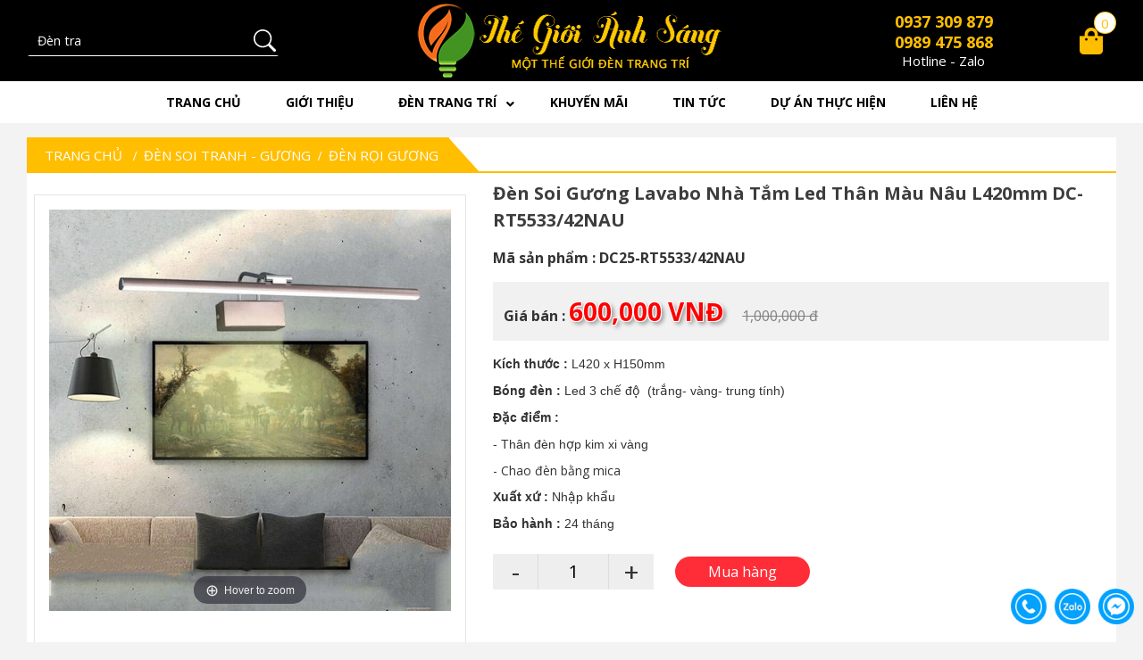

--- FILE ---
content_type: text/html
request_url: https://thegioianhsang.vn/den-soi-guong-lavabo-nha-tam-led-than-mau-nau-l420mm-dc-rt553342nau
body_size: 15833
content:

<!Doctype html>

<html lang='vn'><head>

<meta http-equiv="Content-Type" content="text/html; charset=utf-8" />

<meta name="viewport" content="width=device-width, initial-scale=1.0" />

<meta http-equiv="X-UA-Compatible" content="IE=edge"/>

<meta property="og:locale" content="vi_VN" />
<title>Đèn soi gương lavabo nhà tắm led thân màu nâu L420mm DC-RT5533/42NAU</title>
<meta name="keywords" content="Đèn soi gương lavabo nhà tắm led thân màu nâu L420mm DC-RT5533/42NAU" />
<meta name="description" content="Thế Giới Ánh Sáng cung cấp đèn soi gương lavabo nhà tắm led thân màu nâu L420mm DC-RT5533/42NAU, nhập khẩu, giảm giá 30%, giao hàng toàn quốc" />
<meta property="og:title" content="Đèn soi gương lavabo nhà tắm led thân màu nâu L420mm DC-RT5533/42NAU" />
<meta property="og:description" content="Thế Giới Ánh Sáng cung cấp đèn soi gương lavabo nhà tắm led thân màu nâu L420mm DC-RT5533/42NAU, nhập khẩu, giảm giá 30%, giao hàng toàn quốc" />
<meta property="og:url" content="https://thegioianhsang.vn/den-soi-guong-lavabo-nha-tam-led-than-mau-nau-l420mm-dc-rt553342nau" />
<meta property="og:image" content="https://thegioianhsang.vn/application/upload/products/den-roi-guong-rt5533nau.jpg" />
<meta property="og:image:secure_url" content="https://thegioianhsang.vn/application/upload/products/den-roi-guong-rt5533nau.jpg" />
<meta property="og:image:width" content="1200" />
<meta property="og:image:height" content="628" />
<meta property="og:site_name" content="Đèn soi gương lavabo nhà tắm led thân màu nâu L420mm DC-RT5533/42NAU" />
<meta property="og:type" content="website" />
<meta property="article:section" content="Đèn soi gương lavabo nhà tắm led thân màu nâu L420mm DC-RT5533/42NAU" />

<link rel="canonical" href="https://thegioianhsang.vn/den-soi-guong-lavabo-nha-tam-led-than-mau-nau-l420mm-dc-rt553342nau" />

<link href="https://thegioianhsang.vn/application/upload/banner/the-gioi-anh-sang-mot-the-gioi-den-trang-tri-cao-cap.png" rel="icon"/>

<meta name="robots" content="index"/>
<link href="https://fonts.googleapis.com/css?family=Open+Sans:400,400i,700,700i&amp;subset=vietnamese" rel="stylesheet">

<link href="https://thegioianhsang.vn/style/css/main_products.min.css?v=0601" rel="stylesheet" type="text/css">

<script type="text/javascript" src="https://thegioianhsang.vn/style/js/jquery-1.9.1.min.js"></script>

<script type="text/javascript">

  function addLoadEvent(e) { if (document.readyState === "complete") { e() } else { var t = window.onload; if (typeof window.onload != "function") { window.onload = e } else { window.onload = function () { if (t) { t() } e() } } } }

</script>

<script type="text/javascript">var ROOT = "https://thegioianhsang.vn/";</script>

<!-- Google Tag Manager -->
<script>(function(w,d,s,l,i){w[l]=w[l]||[];w[l].push({'gtm.start':
new Date().getTime(),event:'gtm.js'});var f=d.getElementsByTagName(s)[0],
j=d.createElement(s),dl=l!='dataLayer'?'&l='+l:'';j.async=true;j.src=
'https://www.googletagmanager.com/gtm.js?id='+i+dl;f.parentNode.insertBefore(j,f);
})(window,document,'script','dataLayer','GTM-P63MTQ8');</script>
<!-- End Google Tag Manager -->

<script type='application/ld+json'>

{

"@context":"https:\/\/schema.org",

"@type":"Organization",

"url":"https:\/\/thegioianhsang.vn\/",

"sameAs":[],

"@id":"https:\/\/thegioianhsang.vn\/#organization",

"name":"Thế Giới Ánh Sáng",

"logo":"https:\/\/thegioianhsang.vn\/application\/upload\/banner\/the-gioi-anh-sang-mot-the-gioi-den-trang-tri-cao-cap.png"

}

</script>

<script type="application/ld+json">

{

	"@context": "https:\/\/schema.org",

	"@type": "BreadcrumbList",

	"itemListElement": [{

		"@type": "ListItem",

		"position": 1,

		"item": {

			"@id": "https:\/\/thegioianhsang.vn\/",

			"name": "Trang chủ"

		}

	}, {

		"@type": "ListItem",

		"position": 2,

		"item": {

			"@id": "https:\/\/thegioianhsang.vn\/den-soi-guong-lavabo-nha-tam-led-than-mau-nau-l420mm-dc-rt553342nau",

			"name": "Đèn soi gương lavabo nhà tắm led thân màu nâu L420mm DC-RT5533/42NAU"

		}

	}]

}</script>

<script type="application/ld+json">{

"@context": "http://schema.org",

"@type": "Person",

"name": "Hồ Xuân Hưng",

"email":"hungthanh@thegioianhsang.vn",

"gender":"Male",

"birthDate":"1975.10.06",

"telephone":"0903969441",

"jobTitle": "kinh doanh",

"image" : "https:\/\/thegioianhsang.vn\/application\/upload\/banner\/the-gioi-anh-sang-mot-the-gioi-den-trang-tri-cao-cap.png",

"worksFor" : "Thế Giới Ánh Sáng",

"url": "https://thegioianhsang.vn/gioi-thieu/",

"sameAs":["https://www.facebook.com/www.thegioianhsang.vn",

"https://www.youtube.com/channel/UChbLojWQp7lRgwkGUkI0fyQ?view_as=subscriber",

"https://plus.google.com/u/0/?tab=mXhttps://plus.google.com/u/0/112580573294565855260"

],

"AlumniOf" : [],

"address": {

"@type": "PostalAddress",

"addressLocality": "Ho Chi Minh",

"addressRegion": "vietnam"

}}</script>


<link href="https://thegioianhsang.vn/style/magiczoomplus/magiczoomplus.css" rel="stylesheet" type="text/css" media="screen"/>

<script src="https://thegioianhsang.vn/style/magiczoomplus/magiczoomplus.js" type="text/javascript"></script>


<meta name="google-site-verification" content="p1ka6_BylkwJAcR7Pn_hrY_8iJbaDsFlQo0EHQRHxUE" />
</head>

<body class="template-index">
<!-- Google Tag Manager (noscript) -->
<noscript><iframe src="https://www.googletagmanager.com/ns.html?id=GTM-P63MTQ8"
height="0" width="0" style="display:none;visibility:hidden"></iframe></noscript>
<!-- End Google Tag Manager (noscript) -->

<div id="PageContainer" class="w-100 position-relative is-moved-by-drawer">


<section class="w-slide bg-dark position-relative text-center">

<aside class="w-100 wp-header pt-1 pb-1 ">

<div class="container">

<div class="row d-flex justify-content-between align-items-center">

    <div class="col-lg-3 col-12 search-bar mb-1 mb-lg-0">

        <form class="form-search position-relative overflow-hidden rounded" id="form" name="form" method="get" action="https://thegioianhsang.vn/tim-kiem-san-pham/" >

            <input type="text" name="tukhoa" id="tukhoa" placeholder="Tìm kiếm" maxlength="70" class="form-control search-input rounded-0 change_pl" />

            <input type="hidden" name="token" value="60d47ae5d877080e1b3dc44e9994e320" />

            <button type="submit" class="border-0"><svg xmlns="http://www.w3.org/2000/svg" width="25" height="25" fill="currentColor" class="bi bi-search" viewBox="0 0 16 16">

  <path d="M11.742 10.344a6.5 6.5 0 1 0-1.397 1.398h-.001c.03.04.062.078.098.115l3.85 3.85a1 1 0 0 0 1.415-1.414l-3.85-3.85a1.007 1.007 0 0 0-.115-.1zM12 6.5a5.5 5.5 0 1 1-11 0 5.5 5.5 0 0 1 11 0z"/>

</svg></button>

        </form>

        <div class="icon-close d-flex justify-content-center align-items-center">

            <svg xmlns="http://www.w3.org/2000/svg" width="16" height="16" fill="#ffffff" class="bi bi-x-lg" viewBox="0 0 16 16">

                <path d="M1.293 1.293a1 1 0 0 1 1.414 0L8 6.586l5.293-5.293a1 1 0 1 1 1.414 1.414L9.414 8l5.293 5.293a1 1 0 0 1-1.414 1.414L8 9.414l-5.293 5.293a1 1 0 0 1-1.414-1.414L6.586 8 1.293 2.707a1 1 0 0 1 0-1.414z"></path>

            </svg>

        </div>

    </div>

<div class="col-3 d-lg-none text-left">

<button type="button" class="js-drawer-open-left icon-menu border-0" aria-controls="NavDrawer" aria-expanded="false">

    <i class="fa fa-bars"></i>

</button>

</div>    

    <div class="col-lg-6 col-6">


<a class="d-flex justify-content-center" href="https://thegioianhsang.vn/" title="Đèn trang trí nhập khẩu chất lượng cao cấp - Thế Giới Ánh Sáng">

    <img class="logo img-fluid" src="https://thegioianhsang.vn/application/upload/banner/the-gioi-anh-sang-mot-the-gioi-den-trang-tri-cao-cap.png" alt="Đèn trang trí nhập khẩu chất lượng cao cấp - Thế Giới Ánh Sáng"/>
    <img class="logo img-fluid" src="https://thegioianhsang.vn/application/upload/banner/chữ-logo-trong-suot-pnj.png" alt="Đèn trang trí nhập khẩu chất lượng cao cấp - Thế Giới Ánh Sáng"/></a>

</div>

    <div class="col-lg-3 col-3">

        <div class="row">

            <div class="col-lg-8 col-3 text-phone text-white text-center d-none d-lg-block">

            
<div class="font-weight-bold font-size-18 ">

<a class="text-ffbe00" href="tel:0937 309 879" title="Hotline">0937 309 879</a> <br /><a class="text-ffbe00" href="http://zalo.me/:0989 475 868" title="Zalo">0989 475 868</a>

</div>


<div>Hotline - Zalo</div>

  

            </div>

            <div class="col-lg-4 col-12 d-flex justify-content-end align-items-center text-right">

            <a class="serch-mobibe header-search d-lg-none mr-3 pt-2 font-size-20 text-ffbe00"><i class="fas fa-search"></i></a>

                <a class="cart position-relative text-ffbe00" href="https://thegioianhsang.vn/gio-hang/" title="Giỏ hàng">

                    <i class="fas fa-shopping-bag"></i>

                    <span class="CartCount position-absolute">0</span></a>                

            </div>

        </div>

    </div>

</div>

</div>

</aside>
<section class="w-100 bg-white wp-nav sticky-top">

<div class="container position-relative">

<nav id="site-navigation" class="main-navigation position-relative  d-none d-md-block">

<ul id="main-menu" class="menu  d-flex justify-content-center">

<li><a  href="https://thegioianhsang.vn/" title="Trang chủ">Trang chủ</a></li>


<li ><a  href="https://thegioianhsang.vn/gioi-thieu" title="Giới thiệu">Giới thiệu</a>


</li>


<li class="menu-item-has-children"><a  href="https://thegioianhsang.vn/den-trang-tri" title="Đèn trang trí">Đèn trang trí</a>

<ul class="sub-menu rounded" ><!--style="opacity: 1;visibility: initial;left: 0;transform: translateY(0px);"-->

<li><a class="a" href="https://thegioianhsang.vn/den-trang-tri-hot" title="Đèn Nội Thất">Đèn Nội Thất</a>

<ul class="sub-menu rounded sub-last">


<li><a href="https://thegioianhsang.vn/den-led"  title="Đèn LED">Đèn LED</a></li>


<li><a href="https://thegioianhsang.vn/den-trang-tri-phong-khach"  title="Đèn Trang Trí Phòng Khách">Đèn Trang Trí Phòng Khách</a></li>


<li><a href="https://thegioianhsang.vn/den-trang-tri-phong-ngu"  title="Đèn Trang Trí Phòng Ngủ">Đèn Trang Trí Phòng Ngủ</a></li>


<li><a href="https://thegioianhsang.vn/den-trang-tri-phong-an"  title="Đèn Trang Trí Phòng Ăn">Đèn Trang Trí Phòng Ăn</a></li>


<li><a href="https://thegioianhsang.vn/den-trang-tri-quan-cafe"  title="Đèn Trang Trí Quán Cafe">Đèn Trang Trí Quán Cafe</a></li>


<li><a href="https://thegioianhsang.vn/den-cau-thang"  title="Đèn Cầu Thang">Đèn Cầu Thang</a></li>


<li><a href="https://thegioianhsang.vn/den-roi"  title="Đèn Rọi">Đèn Rọi</a></li>


<li><a href="https://thegioianhsang.vn/den-ban-cong"  title="Đèn Ban Công">Đèn Ban Công</a></li>


<li><a href="https://thegioianhsang.vn/den-ngoai-troi"  title="Đèn Ngoài Trời">Đèn Ngoài Trời</a></li>


</ul>

</li>


<li><a href="https://thegioianhsang.vn/den-chum" title="Đèn chùm">Đèn chùm</a>

<ul  class="sub-menu rounded sub-last">


<li class="w-100">

<a href="https://thegioianhsang.vn/den-chum-dong" title="Đèn Chùm Đồng">Đèn Chùm Đồng</a>

</li>


<li class="w-100">

<a href="https://thegioianhsang.vn/den-chum-pha-le" title="Đèn Chùm Pha Lê">Đèn Chùm Pha Lê</a>

</li>


<li class="w-100">

<a href="https://thegioianhsang.vn/den-chum-pha-le-nen" title="Đèn Chùm Pha Lê Nến">Đèn Chùm Pha Lê Nến</a>

</li>


<li class="w-100">

<a href="https://thegioianhsang.vn/den-chum-co-dien" title="Đèn Chùm Cổ Điển">Đèn Chùm Cổ Điển</a>

</li>


<li class="w-100">

<a href="https://thegioianhsang.vn/den-chum-hien-dai" title="Đèn Chùm Hiện Đại">Đèn Chùm Hiện Đại</a>

</li>


<li class="w-100">

<a href="https://thegioianhsang.vn/den-chum-nghe-thuat" title="Đèn Chùm Nghệ Thuật">Đèn Chùm Nghệ Thuật</a>

</li>


</ul>



</li>
<li><a href="https://thegioianhsang.vn/quat-tran" title="Quạt trần">Quạt trần</a>

<ul  class="sub-menu rounded sub-last">


<li class="w-100">

<a href="https://thegioianhsang.vn/quat-tran-canh-go" title="Quạt Trần Cánh Gỗ">Quạt Trần Cánh Gỗ</a>

</li>


<li class="w-100">

<a href="https://thegioianhsang.vn/quat-tran-5-canh" title="Quạt Trần 5 Cánh">Quạt Trần 5 Cánh</a>

</li>


<li class="w-100">

<a href="https://thegioianhsang.vn/quat-tran-3-canh" title="Quạt Trần 3 Cánh">Quạt Trần 3 Cánh</a>

</li>


<li class="w-100">

<a href="https://thegioianhsang.vn/quat-tran-co-dien" title="Quạt Trần Cổ Điển">Quạt Trần Cổ Điển</a>

</li>


<li class="w-100">

<a href="https://thegioianhsang.vn/quat-tran-cho-tran-thap" title="Quạt Trần Cho Trần Thấp">Quạt Trần Cho Trần Thấp</a>

</li>


<li class="w-100">

<a href="https://thegioianhsang.vn/quat-op-tran" title="Quạt Ốp Trần">Quạt Ốp Trần</a>

</li>


<li class="w-100">

<a href="https://thegioianhsang.vn/quat-tran-giau-canh" title="Quạt Trần Giấu Cánh">Quạt Trần Giấu Cánh</a>

</li>


</ul>



</li>
<li><a href="https://thegioianhsang.vn/den-op-tran" title="Đèn ốp trần">Đèn ốp trần</a>

<ul  class="sub-menu rounded sub-last">


<li class="w-100">

<a href="https://thegioianhsang.vn/den-op-tran-dong" title="Đèn Ốp Trần Đồng">Đèn Ốp Trần Đồng</a>

</li>


<li class="w-100">

<a href="https://thegioianhsang.vn/den-mam-pha-le-op-tran" title="Đèn Mâm Pha Lê Ốp trần">Đèn Mâm Pha Lê Ốp trần</a>

</li>


<li class="w-100">

<a href="https://thegioianhsang.vn/den-mam-led-tron" title="Đèn Mâm LED Tròn">Đèn Mâm LED Tròn</a>

</li>


<li class="w-100">

<a href="https://thegioianhsang.vn/den-mam-led-vuong" title="Đèn Mâm LED Vuông">Đèn Mâm LED Vuông</a>

</li>


<li class="w-100">

<a href="https://thegioianhsang.vn/den-mam-hien-dai" title="Đèn Mâm Hiện Đại">Đèn Mâm Hiện Đại</a>

</li>


<li class="w-100">

<a href="https://thegioianhsang.vn/den-tran-phong-khach-nho-phong-ngu" title="Đèn Trần Phòng Khách Nhỏ, Phòng Ngủ">Đèn Trần Phòng Khách Nhỏ, Phòng Ngủ</a>

</li>


<li class="w-100">

<a href="https://thegioianhsang.vn/den-op-tran-go" title="Đèn Ốp Trần Gỗ">Đèn Ốp Trần Gỗ</a>

</li>


<li class="w-100">

<a href="https://thegioianhsang.vn/den-op-tran-co-dien" title="Đèn Ốp Trần Cổ Điển">Đèn Ốp Trần Cổ Điển</a>

</li>


<li class="w-100">

<a href="https://thegioianhsang.vn/den-op-tran-ban-cong" title="Đèn Ốp Ban Công - Hành Lang">Đèn Ốp Ban Công - Hành Lang</a>

</li>


</ul>



</li>
<li><a href="https://thegioianhsang.vn/den-tha" title="Đèn thả">Đèn thả</a>

<ul  class="sub-menu rounded sub-last">


<li class="w-100">

<a href="https://thegioianhsang.vn/den-tha-dong" title="Đèn Thả Đồng">Đèn Thả Đồng</a>

</li>


<li class="w-100">

<a href="https://thegioianhsang.vn/den-tha-thong-tang" title="Đèn Thả Thông Tầng">Đèn Thả Thông Tầng</a>

</li>


<li class="w-100">

<a href="https://thegioianhsang.vn/den-tha-pha-le" title="Đèn Thả Pha Lê">Đèn Thả Pha Lê</a>

</li>


<li class="w-100">

<a href="https://thegioianhsang.vn/den-tha-hien-dai" title="Đèn Thả Hiện Đại">Đèn Thả Hiện Đại</a>

</li>


<li class="w-100">

<a href="https://thegioianhsang.vn/den-tha-led-trang-tri" title="Đèn Thả LED Trang Trí">Đèn Thả LED Trang Trí</a>

</li>


<li class="w-100">

<a href="https://thegioianhsang.vn/den-tha-tran-phong-khach" title="Đèn Thả Trần Phòng Khách">Đèn Thả Trần Phòng Khách</a>

</li>


<li class="w-100">

<a href="https://thegioianhsang.vn/den-tha-ban-an" title="Đèn Thả Bàn Ăn">Đèn Thả Bàn Ăn</a>

</li>


<li class="w-100">

<a href="https://thegioianhsang.vn/den-tha-thuy-tinh" title="Đèn Thả Thủy Tinh">Đèn Thả Thủy Tinh</a>

</li>


<li class="w-100">

<a href="https://thegioianhsang.vn/den-tha-quan-cafe" title="Đèn Thả Quán Cafe">Đèn Thả Quán Cafe</a>

</li>


</ul>



</li>
<li><a href="https://thegioianhsang.vn/den-tuong" title="Đèn tường">Đèn tường</a>

<ul  class="sub-menu rounded sub-last">


<li class="w-100">

<a href="https://thegioianhsang.vn/den-hat-tuong" title="Đèn Hắt Tường">Đèn Hắt Tường</a>

</li>


<li class="w-100">

<a href="https://thegioianhsang.vn/den-tuong-dong" title="Đèn Tường Đồng">Đèn Tường Đồng</a>

</li>


<li class="w-100">

<a href="https://thegioianhsang.vn/den-tuong-pha-le" title="Đèn Tường Pha Lê">Đèn Tường Pha Lê</a>

</li>


<li class="w-100">

<a href="https://thegioianhsang.vn/den-tuong-pha-le-nen" title="Đèn Tường Pha Lê Nến">Đèn Tường Pha Lê Nến</a>

</li>


<li class="w-100">

<a href="https://thegioianhsang.vn/den-tuong-hien-dai" title="Đèn Tường Hiện Đại">Đèn Tường Hiện Đại</a>

</li>


<li class="w-100">

<a href="https://thegioianhsang.vn/den-tuong-co-dien" title="Đèn Tường Cổ Điển">Đèn Tường Cổ Điển</a>

</li>


<li class="w-100">

<a href="https://thegioianhsang.vn/den-tuong-led-trang-tri" title="Đèn Tường LED Trang Trí">Đèn Tường LED Trang Trí</a>

</li>


<li class="w-100">

<a href="https://thegioianhsang.vn/den-tuong-phong-ngu" title="Đèn Tường Phòng Ngủ">Đèn Tường Phòng Ngủ</a>

</li>


<li class="w-100">

<a href="https://thegioianhsang.vn/den-tuong-thuy-tinh" title="Đèn Tường Thủy Tinh">Đèn Tường Thủy Tinh</a>

</li>


<li class="w-100">

<a href="https://thegioianhsang.vn/den-am-tuong-chan-cau-thang" title="Đèn Âm Tường, Chân Cầu Thang">Đèn Âm Tường, Chân Cầu Thang</a>

</li>


</ul>



</li>
<li><a href="https://thegioianhsang.vn/den-ban-den-cay-dung" title="Đèn bàn - Đèn cây đứng">Đèn bàn - Đèn cây đứng</a>

<ul  class="sub-menu rounded sub-last">


<li class="w-100">

<a href="https://thegioianhsang.vn/den-ban-lam-viec-den-hoc" title="Đèn Bàn Làm Việc - Đèn Học">Đèn Bàn Làm Việc - Đèn Học</a>

</li>


<li class="w-100">

<a href="https://thegioianhsang.vn/den-ngu-de-ban" title="Đèn Ngủ Để Bàn">Đèn Ngủ Để Bàn</a>

</li>


<li class="w-100">

<a href="https://thegioianhsang.vn/den-cay" title="Đèn Cây">Đèn Cây</a>

</li>


</ul>



</li>
<li><a href="https://thegioianhsang.vn/den-roi-ray-den-pha" title="Đèn rọi ray - Đèn pha">Đèn rọi ray - Đèn pha</a>

<ul  class="sub-menu rounded sub-last">


<li class="w-100">

<a href="https://thegioianhsang.vn/den-ray-nam-cham" title="Đèn Ray Nam Châm">Đèn Ray Nam Châm</a>

</li>


<li class="w-100">

<a href="https://thegioianhsang.vn/den-led-roi-ray" title="Đèn Led Rọi Ray">Đèn Led Rọi Ray</a>

</li>


<li class="w-100">

<a href="https://thegioianhsang.vn/den-led-roi-ngoi" title="Đèn Led Rọi Ngồi">Đèn Led Rọi Ngồi</a>

</li>


<li class="w-100">

<a href="https://thegioianhsang.vn/den-pha-led" title="Đèn Pha LED">Đèn Pha LED</a>

</li>


</ul>



</li>
<li><a href="https://thegioianhsang.vn/den-soi-tranh-guong" title="Đèn soi tranh - gương">Đèn soi tranh - gương</a>

<ul  class="sub-menu rounded sub-last">


<li class="w-100">

<a href="https://thegioianhsang.vn/den-soi-tranh" title="Đèn Soi Tranh">Đèn Soi Tranh</a>

</li>


<li class="w-100">

<a href="https://thegioianhsang.vn/den-roi-guong" title="Đèn Rọi Gương">Đèn Rọi Gương</a>

</li>


</ul>



</li>
<li><a href="https://thegioianhsang.vn/den-led-am-tran" title="Đèn led âm trần">Đèn led âm trần</a>

<ul  class="sub-menu rounded sub-last">


<li class="w-100">

<a href="https://thegioianhsang.vn/den-led-am-tran-roi" title="Đèn Led Âm Trần Rọi">Đèn Led Âm Trần Rọi</a>

</li>


<li class="w-100">

<a href="https://thegioianhsang.vn/den-led-am-tran-3-mau" title="Đèn Led Âm Trần 3 Màu">Đèn Led Âm Trần 3 Màu</a>

</li>


<li class="w-100">

<a href="https://thegioianhsang.vn/den-led-am-tran-1-mau" title="Đèn Led Âm Trần 1 Màu">Đèn Led Âm Trần 1 Màu</a>

</li>


</ul>



</li>
<li><a href="https://thegioianhsang.vn/den-chieu-sang-bong-led" title="Đèn chiếu sáng - Bóng LED">Đèn chiếu sáng - Bóng LED</a>

<ul  class="sub-menu rounded sub-last">


<li class="w-100">

<a href="https://thegioianhsang.vn/den-lon-gan-noi" title="Đèn Lon Gắn Nổi">Đèn Lon Gắn Nổi</a>

</li>


<li class="w-100">

<a href="https://thegioianhsang.vn/den-tuyp-led" title="Đèn Tuýp LED">Đèn Tuýp LED</a>

</li>


<li class="w-100">

<a href="https://thegioianhsang.vn/den-led-day-trang-tri" title="Đèn LED Dây Trang Trí">Đèn LED Dây Trang Trí</a>

</li>


<li class="w-100">

<a href="https://thegioianhsang.vn/den-led-hop-tha-tran" title="Đèn Led Hộp Thả Trần">Đèn Led Hộp Thả Trần</a>

</li>


<li class="w-100">

<a href="https://thegioianhsang.vn/bong-led-bong-edison" title="Bóng Led - Bóng Edison">Bóng Led - Bóng Edison</a>

</li>


</ul>



</li>
<li><a href="https://thegioianhsang.vn/den-trang-tri-ngoai-troi" title="Đèn trang trí ngoài trời">Đèn trang trí ngoài trời</a>

<ul  class="sub-menu rounded sub-last">


<li class="w-100">

<a href="https://thegioianhsang.vn/den-dong-ngoai-troi" title="Đèn Đồng Ngoài Trời">Đèn Đồng Ngoài Trời</a>

</li>


<li class="w-100">

<a href="https://thegioianhsang.vn/den-tuong-chong-tham" title="Đèn Tường Chống Thấm">Đèn Tường Chống Thấm</a>

</li>


<li class="w-100">

<a href="https://thegioianhsang.vn/den-tha-ngoai-troi" title="Đèn Thả Ngoài Trời">Đèn Thả Ngoài Trời</a>

</li>


<li class="w-100">

<a href="https://thegioianhsang.vn/den-tuong-ngoai-troi" title="Đèn Tường Ngoài Trời">Đèn Tường Ngoài Trời</a>

</li>


<li class="w-100">

<a href="https://thegioianhsang.vn/den-tru-cong" title="Đèn Trụ Cổng">Đèn Trụ Cổng</a>

</li>


<li class="w-100">

<a href="https://thegioianhsang.vn/den-tru-san-vuon-thap" title="Đèn Trụ Sân Vườn Thấp">Đèn Trụ Sân Vườn Thấp</a>

</li>


<li class="w-100">

<a href="https://thegioianhsang.vn/den-tru-san-vuon-cao" title="Đèn Trụ Sân Vườn Cao">Đèn Trụ Sân Vườn Cao</a>

</li>


<li class="w-100">

<a href="https://thegioianhsang.vn/den-roi-bai-co" title="Đèn Rọi Bãi Cỏ">Đèn Rọi Bãi Cỏ</a>

</li>


<li class="w-100">

<a href="https://thegioianhsang.vn/den-am-dat" title="Đèn Âm Đất">Đèn Âm Đất</a>

</li>


<li class="w-100">

<a href="https://thegioianhsang.vn/den-am-nuoc" title="Đèn Âm Nước">Đèn Âm Nước</a>

</li>


</ul>



</li>
<li><a href="https://thegioianhsang.vn/den-nang-luong-mat-troi" title="Đèn năng lượng mặt trời">Đèn năng lượng mặt trời</a>

<ul  class="sub-menu rounded sub-last">


<li class="w-100">

<a href="https://thegioianhsang.vn/den-vach-tuong-nlmt" title="Đèn Vách Tường NLMT">Đèn Vách Tường NLMT</a>

</li>


<li class="w-100">

<a href="https://thegioianhsang.vn/den-tru-cong-nlmt" title="Đèn Trụ Cổng NLMT">Đèn Trụ Cổng NLMT</a>

</li>


<li class="w-100">

<a href="https://thegioianhsang.vn/den-tru-san-vuon-nlmt" title="Đèn Trụ Sân Vườn NLMT">Đèn Trụ Sân Vườn NLMT</a>

</li>


<li class="w-100">

<a href="https://thegioianhsang.vn/den-duong-nang-luong-mat-troi" title="Đèn Đường Năng Lượng Mặt Trời">Đèn Đường Năng Lượng Mặt Trời</a>

</li>


<li class="w-100">

<a href="https://thegioianhsang.vn/den-pha-nang-luong-mat-troi" title="Đèn Pha Năng Lượng Mặt Trời">Đèn Pha Năng Lượng Mặt Trời</a>

</li>


<li class="w-100">

<a href="https://thegioianhsang.vn/den-ghim-co-san-noi-treo-cay-nlmt" title="Đèn Ghim Cỏ - Sàn Nổi - Treo Cây NLMT">Đèn Ghim Cỏ - Sàn Nổi - Treo Cây NLMT</a>

</li>


</ul>



</li>
<li><a href="https://thegioianhsang.vn/den-khuyen-mai" title="Đèn trưng bày thanh lý">Đèn trưng bày thanh lý</a>

<ul  class="sub-menu rounded sub-last">


<li class="w-100">

<a href="https://thegioianhsang.vn/den-chum-thanh-ly" title="Đèn chùm thanh lý">Đèn chùm thanh lý</a>

</li>


<li class="w-100">

<a href="https://thegioianhsang.vn/den-mam-thanh-ly" title="Đèn ốp trần thanh lý">Đèn ốp trần thanh lý</a>

</li>


<li class="w-100">

<a href="https://thegioianhsang.vn/den-tha-thanh-ly" title="Đèn thả thanh lý">Đèn thả thanh lý</a>

</li>


<li class="w-100">

<a href="https://thegioianhsang.vn/den-tuong-thanh-ly" title="Đèn tường thanh lý">Đèn tường thanh lý</a>

</li>


<li class="w-100">

<a href="https://thegioianhsang.vn/den-soi-tranh-thanh-ly" title="Đèn soi tranh thanh lý">Đèn soi tranh thanh lý</a>

</li>


<li class="w-100">

<a href="https://thegioianhsang.vn/den-ngoai-troi-thanh-ly" title="Đèn ngoài trời thanh lý">Đèn ngoài trời thanh lý</a>

</li>


<li class="w-100">

<a href="https://thegioianhsang.vn/den-led-ray-thanh-ly" title="Đèn led ray thanh lý">Đèn led ray thanh lý</a>

</li>


</ul>



</li>
</ul>
</li>


<li ><a  href="https://thegioianhsang.vn/khuyen-mai" title="Khuyến mãi">Khuyến mãi</a>


</li>


<li ><a  href="https://thegioianhsang.vn/tin-tuc" title="Tin tức">Tin tức</a>


</li>


<li ><a  href="https://thegioianhsang.vn/du-an" title="Dự án thực hiện">Dự án thực hiện</a>


</li>


<li ><a  href="https://thegioianhsang.vn/lien-he" title="Liên hệ">Liên hệ</a>


</li>


</ul></nav>

</div>

</section>
</section>


<style type="text/css" media="all">
.selectors{ width:100%; display:inline-block; cursor:pointer;}
.img-other{ width:25%; float:left; text-align:center; padding:10px 5px 0 0; margin:0;}
.img-other img{ width:100% !important; border:solid 1px #000; border-radius:2px;}
.selectors .carousel-control{color:#000;
    text-align: center;
    background: rgba(255,255,255,.8);
    position: absolute;
    top: 50%;
    transform: translateY(-50%);
    transition: all .4s ease-in-out 0s;
    -moz-transition: all .4s ease-in-out 0s;
    -o-transition: all .4s ease-in-out 0s;
    -webkit-transition: all .4s ease-in-out 0s;
    -ms-transition: all .4s ease-in-out 0s;
    font-family: -webkit-body;
    opacity: 0;
    filter: alpha(opacity=0);
    visibility: hidden;}
.selectors:hover .carousel-control{opacity: 1; filter: alpha(opacity=100); visibility: visible;}
</style>
<section class="mt-3">
<div class="container">
<div class="new_title lt bg-white position-relative">
<ol class="breadcrumb position-relative title-h2">
<li class="breadcrumb-item"><a href="https://thegioianhsang.vn/" title="Trang chủ">Trang chủ</a></li>
<li class="breadcrumb-item"><a href="https://thegioianhsang.vn/den-soi-tranh-guong/" title="Đèn soi tranh - gương">Đèn soi tranh - gương</a></li><li class="breadcrumb-item"><a href="https://thegioianhsang.vn/den-roi-guong/" title="Đèn Rọi Gương">Đèn Rọi Gương</a></li></ol>
</div>
<div class="w-100 bg-white p-2">
<div class="row">
<div class="col-12 col-sm-5 col-md-5 col-lg-5 mt-3 hinh_anh">
    <div class="frame_images border p-3" >
                <div class="app-figure" id="zoom-fig">
                <a href="https://thegioianhsang.vn/application/upload/products/den-roi-guong-rt5533nau.jpg" id="Zoom-1" class="MagicZoom" title="Đèn soi gương lavabo nhà tắm led thân màu nâu L420mm DC-RT5533/42NAU">
                <img src="https://thegioianhsang.vn/application/upload/products/den-roi-guong-rt5533nau.jpg" title="Đèn soi gương lavabo nhà tắm led thân màu nâu L420mm DC-RT5533/42NAU" alt="Đèn soi gương lavabo nhà tắm led thân màu nâu L420mm DC-RT5533/42NAU"/></a>
                </div>
                <div class="selectors">
                <div id="carousel-example-generic" class="carousel slide" data-ride="carousel" data-interval="false">
                <div class="carousel-inner">
                                </div>
                <!-- Controls -->
                <a class="left carousel-control" href="#carousel-example-generic" role="button" data-slide="prev">
                <i class="fa fa-angle-left" aria-hidden="true"></i>
                </a>
                <a class="right carousel-control" href="#carousel-example-generic" role="button" data-slide="next">
                <i class="fa fa-angle-right" aria-hidden="true"></i>
                </a>
                </div>
                </div><!--end selectors-->
         </div><!--end frame_images-->        
    </div>
<div class="col-12 col-sm-7 col-md-7 col-lg-7 tomtat">       
     	<h1>Đèn soi gương lavabo nhà tắm led thân màu nâu L420mm DC-RT5533/42NAU</h1>
        <div class="divauthor">
        <b>Mã sản phẩm : DC25-RT5533/42NAU</b> 
        </div>
        <div class="divauthor other-price">
        <b>Giá bán : </b>
        <span class="current">600,000 VNĐ</span><del>1,000,000 đ</del>        
        
        </div>
        <div class="divauthor description">
		<ul>
 <li>
 <p><span style="font-size: 14px;"><span style="font-family: arial, helvetica, sans-serif;"><strong>K&iacute;ch thước :&nbsp;</strong></span></span><span style="font-size: 14px;"><span style="font-family: arial, helvetica, sans-serif;">L420 x&nbsp;H150</span></span><span style="font-family: arial, helvetica, sans-serif; font-size: 14px;">mm</span></p>
 </li>
</ul>

<ul>
 <li>
 <p><span style="font-size: 14px;"><span style="font-family: arial, helvetica, sans-serif;"><strong>B&oacute;ng đ&egrave;n :</strong></span></span><span style="font-family: arial, helvetica, sans-serif; font-size: 14px;">&nbsp;</span><span style="font-family: arial, helvetica, sans-serif; font-size: 14px;">Led 3 chế độ&nbsp; (trắng- v&agrave;ng- trung t&iacute;nh)</span></p>
 </li>
 <li>
 <p><span style="font-size: 14px;"><span style="font-family: arial, helvetica, sans-serif;"><strong>Đặc điểm :</strong></span></span></p>
 </li>
 <li>
 <p><span style="font-size: 14px;"><span style="font-family: arial, helvetica, sans-serif;">- Th&acirc;n đ&egrave;n hợp kim xi v&agrave;ng&nbsp;</span></span></p>
 </li>
 <li>
 <p><span style="font-size:14px;">- Chao đ&egrave;n bằng mica</span></p>
 </li>
 <li>
 <p><strong style="font-family: arial, helvetica, sans-serif; font-size: 14px;">Xuất xứ :</strong><strong style="font-family: arial, helvetica, sans-serif; font-size: 14px;">&nbsp;</strong><span style="font-family: arial, helvetica, sans-serif; font-size: 14px;">Nhập khẩu</span></p>
 </li>
 <li>
 <p><span style="font-size: 14px;"><span style="font-family: arial, helvetica, sans-serif;"><strong>Bảo h&agrave;nh :</strong> 24 th&aacute;ng</span></span></p>
 </li>
</ul></div>
        <form action="https://thegioianhsang.vn/them-gio-hang" method="post" accept-charset="utf-8">        <div class="divauthor">
        <div class="number">
         <div class="bt_quantity_update quantity_down">-</div>
         <div class="product-quantity"><input name="qty" type="text" id="qty" size="10" class="qty" value="1"></div>
         <div class="bt_quantity_update quantity_up">+</div>
         </div>
         <input type="submit" name="muangay" id="muangay" class="btn btn-info btn-cart" value=" Mua hàng ">
        </div>
        <input type="hidden" name="id" id="id" value="29035" />
		</form>                                 
    </div><!--end tomtat-->
</div>
<div class="w-100 pt-3 pb-3">
<div class="font-weight-bold text-uppercase">
<ul class="nav nav-tabs carousel justify-content-start">
    <li><a class="active" href="#tabdetail" role="tab" data-toggle="tab"><span>Thông tin chi tiết</span></a></li>
    <li><a href="#tab2default" role="tab" data-toggle="tab"><span>Hướng dẫn mua hàng</span></a></li>
</ul>
</div>
<div class="tab-content">
<div class="tab-pane fade in active show" id="tabdetail">
<article class="noidung SpeciMn bg-white p-3 blog-content__box-content"><div class="blog-content"></div></article>
</div>
<div class="tab-pane fade in" id="tab2default">
</div>
</div>
</div>
<div class="new_title lt bg-white position-relative mb-3">
    <div class="title-h2 title-relative">ĐÈN TRANG TRÍ CÙNG LOẠI</div>
</div>
<div class="row ml-n1 mr-n1 mt-2">  
<figure class="col-lg-3 col-sm-6 col-6 pl-1 pr-1">
<div class="w-100 figure bg-white h-100 position-relative">
	<div class="sale-hot text-center text-white position-absolute"><span>- 40%</span></div><a class="w-100 position-relative d-block overflow-hidden" href="https://thegioianhsang.vn/den-roi-guong-gan-ban-lavabo-phong-tam-cao-cap-l600mm-ph-rg786600" title="Đèn rọi gương gắn bàn lavabo phòng tắm cao cấp L600mm PH-RG786/600">
	<img class="lazyload img-fluid translate" src="https://thegioianhsang.vn/application/upload/products/thumbs/den-roi-guong-gan-ban-lavabo-phong-tam-cao-cap-l600mm-ph-rg786-600.jpg" alt="Đèn rọi gương gắn bàn lavabo phòng tắm cao cấp L600mm PH-RG786/600" data-src="https://thegioianhsang.vn/application/upload/products/thumbs/den-roi-guong-gan-ban-lavabo-phong-tam-cao-cap-l600mm-ph-rg786-600.jpg" width="350" height="350"></a>
<div class="swap-elements d-flex justify-content-center align-items-center"> 
	<button class="button btn-cart btn-more" title="Chi tiết sản phẩm" type="button" onclick="window.location.href='https://thegioianhsang.vn/den-roi-guong-gan-ban-lavabo-phong-tam-cao-cap-l600mm-ph-rg786600'" tabindex="0">Chi tiết</button>       				
<button class="button btn-cart add_to_cart" onclick="addToCart(35486,'them-hang');" title="Mua hàng" tabindex="0">Mua hàng</button>
</div>
<figcaption class="p-2">
  <h3 class="title_h2 font-size-14 text-center text-capitalize font-weight-bold mt-2 mb-2">
      <a href="https://thegioianhsang.vn/den-roi-guong-gan-ban-lavabo-phong-tam-cao-cap-l600mm-ph-rg786600" title="Đèn rọi gương gắn bàn lavabo phòng tắm cao cấp L600mm PH-RG786/600">Đèn rọi gương gắn bàn lavabo phòng tắm cao cấp L600mm PH-RG786/600</a>
  </h3>
  <div class="price font-weight-bold text-center font-size-15">
  <span>1,860,000đ</span><del>3,100,000 đ</del>     
  </div>
</figcaption>
</div>
</figure>  
<figure class="col-lg-3 col-sm-6 col-6 pl-1 pr-1">
<div class="w-100 figure bg-white h-100 position-relative">
	<div class="sale-hot text-center text-white position-absolute"><span>- 40%</span></div><a class="w-100 position-relative d-block overflow-hidden" href="https://thegioianhsang.vn/den-roi-guong-chieu-tranh-ban-trang-diem-phong-ngu-l500mm-ph-rg786" title="Đèn rọi gương chiếu tranh, bàn trang điểm phòng ngủ L500mm PH-RG786">
	<img class="lazyload img-fluid translate" src="https://thegioianhsang.vn/application/upload/products/thumbs/den-roi-guong-chieu-tranh-ban-trang-diem-phong-ngu-l500mm-ph-rg786.jpg" alt="Đèn rọi gương chiếu tranh, bàn trang điểm phòng ngủ L500mm PH-RG786" data-src="https://thegioianhsang.vn/application/upload/products/thumbs/den-roi-guong-chieu-tranh-ban-trang-diem-phong-ngu-l500mm-ph-rg786.jpg" width="350" height="350"></a>
<div class="swap-elements d-flex justify-content-center align-items-center"> 
	<button class="button btn-cart btn-more" title="Chi tiết sản phẩm" type="button" onclick="window.location.href='https://thegioianhsang.vn/den-roi-guong-chieu-tranh-ban-trang-diem-phong-ngu-l500mm-ph-rg786'" tabindex="0">Chi tiết</button>       				
<button class="button btn-cart add_to_cart" onclick="addToCart(35485,'them-hang');" title="Mua hàng" tabindex="0">Mua hàng</button>
</div>
<figcaption class="p-2">
  <h3 class="title_h2 font-size-14 text-center text-capitalize font-weight-bold mt-2 mb-2">
      <a href="https://thegioianhsang.vn/den-roi-guong-chieu-tranh-ban-trang-diem-phong-ngu-l500mm-ph-rg786" title="Đèn rọi gương chiếu tranh, bàn trang điểm phòng ngủ L500mm PH-RG786">Đèn rọi gương chiếu tranh, bàn trang điểm phòng ngủ L500mm PH-RG786</a>
  </h3>
  <div class="price font-weight-bold text-center font-size-15">
  <span>1,620,000đ</span><del>2,700,000 đ</del>     
  </div>
</figcaption>
</div>
</figure>  
<figure class="col-lg-3 col-sm-6 col-6 pl-1 pr-1">
<div class="w-100 figure bg-white h-100 position-relative">
	<div class="sale-hot text-center text-white position-absolute"><span>- 35%</span></div><a class="w-100 position-relative d-block overflow-hidden" href="https://thegioianhsang.vn/den-roi-guong-trang-tri-tu-de-do-phong-khach-hien-dai-l640mm-an-st8280" title="Đèn rọi gương trang trí tủ để đồ phòng khách hiện đại L640mm AN-ST8280">
	<img class="lazyload img-fluid translate" src="https://thegioianhsang.vn/application/upload/products/thumbs/den-roi-guong-trang-tri-tu-de-do-phong-khach-hien-dai-l640mm-an-st8280.jpg" alt="Đèn rọi gương trang trí tủ để đồ phòng khách hiện đại L640mm AN-ST8280" data-src="https://thegioianhsang.vn/application/upload/products/thumbs/den-roi-guong-trang-tri-tu-de-do-phong-khach-hien-dai-l640mm-an-st8280.jpg" width="350" height="350"></a>
<div class="swap-elements d-flex justify-content-center align-items-center"> 
	<button class="button btn-cart btn-more" title="Chi tiết sản phẩm" type="button" onclick="window.location.href='https://thegioianhsang.vn/den-roi-guong-trang-tri-tu-de-do-phong-khach-hien-dai-l640mm-an-st8280'" tabindex="0">Chi tiết</button>       				
<button class="button btn-cart add_to_cart" onclick="addToCart(35390,'them-hang');" title="Mua hàng" tabindex="0">Mua hàng</button>
</div>
<figcaption class="p-2">
  <h3 class="title_h2 font-size-14 text-center text-capitalize font-weight-bold mt-2 mb-2">
      <a href="https://thegioianhsang.vn/den-roi-guong-trang-tri-tu-de-do-phong-khach-hien-dai-l640mm-an-st8280" title="Đèn rọi gương trang trí tủ để đồ phòng khách hiện đại L640mm AN-ST8280">Đèn rọi gương trang trí tủ để đồ phòng khách hiện đại L640mm AN-ST8280</a>
  </h3>
  <div class="price font-weight-bold text-center font-size-15">
  <span>956,000đ</span><del>1,470,000 đ</del>     
  </div>
</figcaption>
</div>
</figure>  
<figure class="col-lg-3 col-sm-6 col-6 pl-1 pr-1">
<div class="w-100 figure bg-white h-100 position-relative">
	<div class="sale-hot text-center text-white position-absolute"><span>- 35%</span></div><a class="w-100 position-relative d-block overflow-hidden" href="https://thegioianhsang.vn/den-roi-guong-trang-tri-tu-de-do-phong-tam-hien-dai-l420mm-an-st8273" title="Đèn rọi gương trang trí tủ để đồ phòng tắm hiện đại L420mm AN-ST8273">
	<img class="lazyload img-fluid translate" src="https://thegioianhsang.vn/application/upload/products/thumbs/den-roi-guong-trang-tri-tu-de-do-phong-tam-hien-dai-l420mm-an-st8273.jpg" alt="Đèn rọi gương trang trí tủ để đồ phòng tắm hiện đại L420mm AN-ST8273" data-src="https://thegioianhsang.vn/application/upload/products/thumbs/den-roi-guong-trang-tri-tu-de-do-phong-tam-hien-dai-l420mm-an-st8273.jpg" width="350" height="350"></a>
<div class="swap-elements d-flex justify-content-center align-items-center"> 
	<button class="button btn-cart btn-more" title="Chi tiết sản phẩm" type="button" onclick="window.location.href='https://thegioianhsang.vn/den-roi-guong-trang-tri-tu-de-do-phong-tam-hien-dai-l420mm-an-st8273'" tabindex="0">Chi tiết</button>       				
<button class="button btn-cart add_to_cart" onclick="addToCart(35386,'them-hang');" title="Mua hàng" tabindex="0">Mua hàng</button>
</div>
<figcaption class="p-2">
  <h3 class="title_h2 font-size-14 text-center text-capitalize font-weight-bold mt-2 mb-2">
      <a href="https://thegioianhsang.vn/den-roi-guong-trang-tri-tu-de-do-phong-tam-hien-dai-l420mm-an-st8273" title="Đèn rọi gương trang trí tủ để đồ phòng tắm hiện đại L420mm AN-ST8273">Đèn rọi gương trang trí tủ để đồ phòng tắm hiện đại L420mm AN-ST8273</a>
  </h3>
  <div class="price font-weight-bold text-center font-size-15">
  <span>910,000đ</span><del>1,400,000 đ</del>     
  </div>
</figcaption>
</div>
</figure>  
<figure class="col-lg-3 col-sm-6 col-6 pl-1 pr-1">
<div class="w-100 figure bg-white h-100 position-relative">
	<div class="sale-hot text-center text-white position-absolute"><span>- 35%</span></div><a class="w-100 position-relative d-block overflow-hidden" href="https://thegioianhsang.vn/den-roi-guong-trang-tri-ban-lavabo-phong-tam-hien-dai-l560mm-an-st8274" title="Đèn rọi gương trang trí bàn lavabo phòng tắm hiện đại L560mm AN-ST8274">
	<img class="lazyload img-fluid translate" src="https://thegioianhsang.vn/application/upload/products/thumbs/den-roi-guong-trang-tri-ban-lavabo-phong-tam-hien-dai-l560mm-an-st8274.jpg" alt="Đèn rọi gương trang trí bàn lavabo phòng tắm hiện đại L560mm AN-ST8274" data-src="https://thegioianhsang.vn/application/upload/products/thumbs/den-roi-guong-trang-tri-ban-lavabo-phong-tam-hien-dai-l560mm-an-st8274.jpg" width="350" height="350"></a>
<div class="swap-elements d-flex justify-content-center align-items-center"> 
	<button class="button btn-cart btn-more" title="Chi tiết sản phẩm" type="button" onclick="window.location.href='https://thegioianhsang.vn/den-roi-guong-trang-tri-ban-lavabo-phong-tam-hien-dai-l560mm-an-st8274'" tabindex="0">Chi tiết</button>       				
<button class="button btn-cart add_to_cart" onclick="addToCart(35387,'them-hang');" title="Mua hàng" tabindex="0">Mua hàng</button>
</div>
<figcaption class="p-2">
  <h3 class="title_h2 font-size-14 text-center text-capitalize font-weight-bold mt-2 mb-2">
      <a href="https://thegioianhsang.vn/den-roi-guong-trang-tri-ban-lavabo-phong-tam-hien-dai-l560mm-an-st8274" title="Đèn rọi gương trang trí bàn lavabo phòng tắm hiện đại L560mm AN-ST8274">Đèn rọi gương trang trí bàn lavabo phòng tắm hiện đại L560mm AN-ST8274</a>
  </h3>
  <div class="price font-weight-bold text-center font-size-15">
  <span>1,008,000đ</span><del>1,550,000 đ</del>     
  </div>
</figcaption>
</div>
</figure>  
<figure class="col-lg-3 col-sm-6 col-6 pl-1 pr-1">
<div class="w-100 figure bg-white h-100 position-relative">
	<div class="sale-hot text-center text-white position-absolute"><span>- 40%</span></div><a class="w-100 position-relative d-block overflow-hidden" href="https://thegioianhsang.vn/den-soi-guong-gan-tuong-son-den-3-che-do-chieu-anh-sang-dc-rt5834t600" title="Đèn soi gương gắn tường sơn đen 3 chế độ chiếu ánh sáng DC-RT5834T600">
	<img class="lazyload img-fluid translate" src="https://thegioianhsang.vn/application/upload/products/thumbs/den-roi-tuong-roi-guong-rt5834-600.jpg" alt="Đèn soi gương gắn tường sơn đen 3 chế độ chiếu ánh sáng DC-RT5834T600" data-src="https://thegioianhsang.vn/application/upload/products/thumbs/den-roi-tuong-roi-guong-rt5834-600.jpg" width="350" height="350"></a>
<div class="swap-elements d-flex justify-content-center align-items-center"> 
	<button class="button btn-cart btn-more" title="Chi tiết sản phẩm" type="button" onclick="window.location.href='https://thegioianhsang.vn/den-soi-guong-gan-tuong-son-den-3-che-do-chieu-anh-sang-dc-rt5834t600'" tabindex="0">Chi tiết</button>       				
<button class="button btn-cart add_to_cart" onclick="addToCart(34782,'them-hang');" title="Mua hàng" tabindex="0">Mua hàng</button>
</div>
<figcaption class="p-2">
  <h3 class="title_h2 font-size-14 text-center text-capitalize font-weight-bold mt-2 mb-2">
      <a href="https://thegioianhsang.vn/den-soi-guong-gan-tuong-son-den-3-che-do-chieu-anh-sang-dc-rt5834t600" title="Đèn soi gương gắn tường sơn đen 3 chế độ chiếu ánh sáng DC-RT5834T600">Đèn soi gương gắn tường sơn đen 3 chế độ chiếu ánh sáng DC-RT5834T600</a>
  </h3>
  <div class="price font-weight-bold text-center font-size-15">
  <span>945,000đ</span><del>1,575,000 đ</del>     
  </div>
</figcaption>
</div>
</figure>  
<figure class="col-lg-3 col-sm-6 col-6 pl-1 pr-1">
<div class="w-100 figure bg-white h-100 position-relative">
	<div class="sale-hot text-center text-white position-absolute"><span>- 40%</span></div><a class="w-100 position-relative d-block overflow-hidden" href="https://thegioianhsang.vn/den-soi-guong-lavabo-nha-tam-12w-3-che-do-sang-trong-l440mm-hp-sg2207" title="Đèn soi gương lavabo nhà tắm 12W 3 chế độ sang trọng L440mm HP-SG2207">
	<img class="lazyload img-fluid translate" src="https://thegioianhsang.vn/application/upload/products/thumbs/den-soi-guong-HP-SG2207-12W.jpg" alt="Đèn soi gương lavabo nhà tắm 12W 3 chế độ sang trọng L440mm HP-SG2207" data-src="https://thegioianhsang.vn/application/upload/products/thumbs/den-soi-guong-HP-SG2207-12W.jpg" width="350" height="350"></a>
<div class="swap-elements d-flex justify-content-center align-items-center"> 
	<button class="button btn-cart btn-more" title="Chi tiết sản phẩm" type="button" onclick="window.location.href='https://thegioianhsang.vn/den-soi-guong-lavabo-nha-tam-12w-3-che-do-sang-trong-l440mm-hp-sg2207'" tabindex="0">Chi tiết</button>       				
<button class="button btn-cart add_to_cart" onclick="addToCart(31866,'them-hang');" title="Mua hàng" tabindex="0">Mua hàng</button>
</div>
<figcaption class="p-2">
  <h3 class="title_h2 font-size-14 text-center text-capitalize font-weight-bold mt-2 mb-2">
      <a href="https://thegioianhsang.vn/den-soi-guong-lavabo-nha-tam-12w-3-che-do-sang-trong-l440mm-hp-sg2207" title="Đèn soi gương lavabo nhà tắm 12W 3 chế độ sang trọng L440mm HP-SG2207">Đèn soi gương lavabo nhà tắm 12W 3 chế độ sang trọng L440mm HP-SG2207</a>
  </h3>
  <div class="price font-weight-bold text-center font-size-15">
  <span>858,000đ</span><del>1,430,000 đ</del>     
  </div>
</figcaption>
</div>
</figure>  
<figure class="col-lg-3 col-sm-6 col-6 pl-1 pr-1">
<div class="w-100 figure bg-white h-100 position-relative">
	<div class="sale-hot text-center text-white position-absolute"><span>- 40%</span></div><a class="w-100 position-relative d-block overflow-hidden" href="https://thegioianhsang.vn/den-soi-guong-lavabo-nha-tam-15w-3-che-do-sang-trong-l580mm-hp-sg2207" title="Đèn soi gương lavabo nhà tắm 15W 3 chế độ sang trọng L580mm HP-SG2207">
	<img class="lazyload img-fluid translate" src="https://thegioianhsang.vn/application/upload/products/thumbs/den-soi-guong-HP-SG2207-15W.jpg" alt="Đèn soi gương lavabo nhà tắm 15W 3 chế độ sang trọng L580mm HP-SG2207" data-src="https://thegioianhsang.vn/application/upload/products/thumbs/den-soi-guong-HP-SG2207-15W.jpg" width="350" height="350"></a>
<div class="swap-elements d-flex justify-content-center align-items-center"> 
	<button class="button btn-cart btn-more" title="Chi tiết sản phẩm" type="button" onclick="window.location.href='https://thegioianhsang.vn/den-soi-guong-lavabo-nha-tam-15w-3-che-do-sang-trong-l580mm-hp-sg2207'" tabindex="0">Chi tiết</button>       				
<button class="button btn-cart add_to_cart" onclick="addToCart(31865,'them-hang');" title="Mua hàng" tabindex="0">Mua hàng</button>
</div>
<figcaption class="p-2">
  <h3 class="title_h2 font-size-14 text-center text-capitalize font-weight-bold mt-2 mb-2">
      <a href="https://thegioianhsang.vn/den-soi-guong-lavabo-nha-tam-15w-3-che-do-sang-trong-l580mm-hp-sg2207" title="Đèn soi gương lavabo nhà tắm 15W 3 chế độ sang trọng L580mm HP-SG2207">Đèn soi gương lavabo nhà tắm 15W 3 chế độ sang trọng L580mm HP-SG2207</a>
  </h3>
  <div class="price font-weight-bold text-center font-size-15">
  <span>960,000đ</span><del>1,600,000 đ</del>     
  </div>
</figcaption>
</div>
</figure>  
<figure class="col-lg-3 col-sm-6 col-6 pl-1 pr-1">
<div class="w-100 figure bg-white h-100 position-relative">
	<div class="sale-hot text-center text-white position-absolute"><span>- 40%</span></div><a class="w-100 position-relative d-block overflow-hidden" href="https://thegioianhsang.vn/den-soi-guong-lavabo-nha-tam-12w-3-che-do-sang-trong-l440mm-hp-sg2208" title="Đèn soi gương lavabo nhà tắm 12W 3 chế độ sang trọng L440mm HP-SG2208">
	<img class="lazyload img-fluid translate" src="https://thegioianhsang.vn/application/upload/products/thumbs/den-soi-guong-HP-SG2208-12W.jpg" alt="Đèn soi gương lavabo nhà tắm 12W 3 chế độ sang trọng L440mm HP-SG2208" data-src="https://thegioianhsang.vn/application/upload/products/thumbs/den-soi-guong-HP-SG2208-12W.jpg" width="350" height="350"></a>
<div class="swap-elements d-flex justify-content-center align-items-center"> 
	<button class="button btn-cart btn-more" title="Chi tiết sản phẩm" type="button" onclick="window.location.href='https://thegioianhsang.vn/den-soi-guong-lavabo-nha-tam-12w-3-che-do-sang-trong-l440mm-hp-sg2208'" tabindex="0">Chi tiết</button>       				
<button class="button btn-cart add_to_cart" onclick="addToCart(31864,'them-hang');" title="Mua hàng" tabindex="0">Mua hàng</button>
</div>
<figcaption class="p-2">
  <h3 class="title_h2 font-size-14 text-center text-capitalize font-weight-bold mt-2 mb-2">
      <a href="https://thegioianhsang.vn/den-soi-guong-lavabo-nha-tam-12w-3-che-do-sang-trong-l440mm-hp-sg2208" title="Đèn soi gương lavabo nhà tắm 12W 3 chế độ sang trọng L440mm HP-SG2208">Đèn soi gương lavabo nhà tắm 12W 3 chế độ sang trọng L440mm HP-SG2208</a>
  </h3>
  <div class="price font-weight-bold text-center font-size-15">
  <span>834,000đ</span><del>1,390,000 đ</del>     
  </div>
</figcaption>
</div>
</figure>  
<figure class="col-lg-3 col-sm-6 col-6 pl-1 pr-1">
<div class="w-100 figure bg-white h-100 position-relative">
	<div class="sale-hot text-center text-white position-absolute"><span>- 40%</span></div><a class="w-100 position-relative d-block overflow-hidden" href="https://thegioianhsang.vn/den-soi-guong-lavabo-nha-tam-15w-3-che-do-sang-trong-l580mm-hp-sg2208" title="Đèn soi gương lavabo nhà tắm 15W 3 chế độ sang trọng L580mm HP-SG2208">
	<img class="lazyload img-fluid translate" src="https://thegioianhsang.vn/application/upload/products/thumbs/den-soi-guong-HP-SG2208-15W.jpg" alt="Đèn soi gương lavabo nhà tắm 15W 3 chế độ sang trọng L580mm HP-SG2208" data-src="https://thegioianhsang.vn/application/upload/products/thumbs/den-soi-guong-HP-SG2208-15W.jpg" width="350" height="350"></a>
<div class="swap-elements d-flex justify-content-center align-items-center"> 
	<button class="button btn-cart btn-more" title="Chi tiết sản phẩm" type="button" onclick="window.location.href='https://thegioianhsang.vn/den-soi-guong-lavabo-nha-tam-15w-3-che-do-sang-trong-l580mm-hp-sg2208'" tabindex="0">Chi tiết</button>       				
<button class="button btn-cart add_to_cart" onclick="addToCart(31863,'them-hang');" title="Mua hàng" tabindex="0">Mua hàng</button>
</div>
<figcaption class="p-2">
  <h3 class="title_h2 font-size-14 text-center text-capitalize font-weight-bold mt-2 mb-2">
      <a href="https://thegioianhsang.vn/den-soi-guong-lavabo-nha-tam-15w-3-che-do-sang-trong-l580mm-hp-sg2208" title="Đèn soi gương lavabo nhà tắm 15W 3 chế độ sang trọng L580mm HP-SG2208">Đèn soi gương lavabo nhà tắm 15W 3 chế độ sang trọng L580mm HP-SG2208</a>
  </h3>
  <div class="price font-weight-bold text-center font-size-15">
  <span>960,000đ</span><del>1,600,000 đ</del>     
  </div>
</figcaption>
</div>
</figure>  
<figure class="col-lg-3 col-sm-6 col-6 pl-1 pr-1">
<div class="w-100 figure bg-white h-100 position-relative">
	<div class="sale-hot text-center text-white position-absolute"><span>- 40%</span></div><a class="w-100 position-relative d-block overflow-hidden" href="https://thegioianhsang.vn/den-soi-guong-lavabo-nha-tam-8w-3-che-do-sang-trong-l440mm-hp-sg2212" title="Đèn soi gương lavabo nhà tắm 8W 3 chế độ sang trọng L440mm HP-SG2212">
	<img class="lazyload img-fluid translate" src="https://thegioianhsang.vn/application/upload/products/thumbs/den-soi-guong-HP-SG2212-8W.jpg" alt="Đèn soi gương lavabo nhà tắm 8W 3 chế độ sang trọng L440mm HP-SG2212" data-src="https://thegioianhsang.vn/application/upload/products/thumbs/den-soi-guong-HP-SG2212-8W.jpg" width="350" height="350"></a>
<div class="swap-elements d-flex justify-content-center align-items-center"> 
	<button class="button btn-cart btn-more" title="Chi tiết sản phẩm" type="button" onclick="window.location.href='https://thegioianhsang.vn/den-soi-guong-lavabo-nha-tam-8w-3-che-do-sang-trong-l440mm-hp-sg2212'" tabindex="0">Chi tiết</button>       				
<button class="button btn-cart add_to_cart" onclick="addToCart(31860,'them-hang');" title="Mua hàng" tabindex="0">Mua hàng</button>
</div>
<figcaption class="p-2">
  <h3 class="title_h2 font-size-14 text-center text-capitalize font-weight-bold mt-2 mb-2">
      <a href="https://thegioianhsang.vn/den-soi-guong-lavabo-nha-tam-8w-3-che-do-sang-trong-l440mm-hp-sg2212" title="Đèn soi gương lavabo nhà tắm 8W 3 chế độ sang trọng L440mm HP-SG2212">Đèn soi gương lavabo nhà tắm 8W 3 chế độ sang trọng L440mm HP-SG2212</a>
  </h3>
  <div class="price font-weight-bold text-center font-size-15">
  <span>660,000đ</span><del>1,100,000 đ</del>     
  </div>
</figcaption>
</div>
</figure>  
<figure class="col-lg-3 col-sm-6 col-6 pl-1 pr-1">
<div class="w-100 figure bg-white h-100 position-relative">
	<div class="sale-hot text-center text-white position-absolute"><span>- 40%</span></div><a class="w-100 position-relative d-block overflow-hidden" href="https://thegioianhsang.vn/den-soi-guong-lavabo-nha-tam-11w-3-che-do-sang-trong-l590mm-hp-sg2212" title="Đèn soi gương lavabo nhà tắm 11W 3 chế độ sang trọng L590mm HP-SG2212">
	<img class="lazyload img-fluid translate" src="https://thegioianhsang.vn/application/upload/products/thumbs/den-soi-guong-HP-SG2212-11W.jpg" alt="Đèn soi gương lavabo nhà tắm 11W 3 chế độ sang trọng L590mm HP-SG2212" data-src="https://thegioianhsang.vn/application/upload/products/thumbs/den-soi-guong-HP-SG2212-11W.jpg" width="350" height="350"></a>
<div class="swap-elements d-flex justify-content-center align-items-center"> 
	<button class="button btn-cart btn-more" title="Chi tiết sản phẩm" type="button" onclick="window.location.href='https://thegioianhsang.vn/den-soi-guong-lavabo-nha-tam-11w-3-che-do-sang-trong-l590mm-hp-sg2212'" tabindex="0">Chi tiết</button>       				
<button class="button btn-cart add_to_cart" onclick="addToCart(31859,'them-hang');" title="Mua hàng" tabindex="0">Mua hàng</button>
</div>
<figcaption class="p-2">
  <h3 class="title_h2 font-size-14 text-center text-capitalize font-weight-bold mt-2 mb-2">
      <a href="https://thegioianhsang.vn/den-soi-guong-lavabo-nha-tam-11w-3-che-do-sang-trong-l590mm-hp-sg2212" title="Đèn soi gương lavabo nhà tắm 11W 3 chế độ sang trọng L590mm HP-SG2212">Đèn soi gương lavabo nhà tắm 11W 3 chế độ sang trọng L590mm HP-SG2212</a>
  </h3>
  <div class="price font-weight-bold text-center font-size-15">
  <span>756,000đ</span><del>1,260,000 đ</del>     
  </div>
</figcaption>
</div>
</figure>  
<figure class="col-lg-3 col-sm-6 col-6 pl-1 pr-1">
<div class="w-100 figure bg-white h-100 position-relative">
	<div class="sale-hot text-center text-white position-absolute"><span>- 40%</span></div><a class="w-100 position-relative d-block overflow-hidden" href="https://thegioianhsang.vn/den-soi-guong-lavabo-nha-tam-6w-3-che-do-anh-sang-l400mm-hp-sg6169" title="Đèn soi gương lavabo nhà tắm 6W 3 chế độ ánh sáng L400mm HP-SG6169">
	<img class="lazyload img-fluid translate" src="https://thegioianhsang.vn/application/upload/products/thumbs/den-soi-guong-HP-SG6169-6W.jpg" alt="Đèn soi gương lavabo nhà tắm 6W 3 chế độ ánh sáng L400mm HP-SG6169" data-src="https://thegioianhsang.vn/application/upload/products/thumbs/den-soi-guong-HP-SG6169-6W.jpg" width="350" height="350"></a>
<div class="swap-elements d-flex justify-content-center align-items-center"> 
	<button class="button btn-cart btn-more" title="Chi tiết sản phẩm" type="button" onclick="window.location.href='https://thegioianhsang.vn/den-soi-guong-lavabo-nha-tam-6w-3-che-do-anh-sang-l400mm-hp-sg6169'" tabindex="0">Chi tiết</button>       				
<button class="button btn-cart add_to_cart" onclick="addToCart(31854,'them-hang');" title="Mua hàng" tabindex="0">Mua hàng</button>
</div>
<figcaption class="p-2">
  <h3 class="title_h2 font-size-14 text-center text-capitalize font-weight-bold mt-2 mb-2">
      <a href="https://thegioianhsang.vn/den-soi-guong-lavabo-nha-tam-6w-3-che-do-anh-sang-l400mm-hp-sg6169" title="Đèn soi gương lavabo nhà tắm 6W 3 chế độ ánh sáng L400mm HP-SG6169">Đèn soi gương lavabo nhà tắm 6W 3 chế độ ánh sáng L400mm HP-SG6169</a>
  </h3>
  <div class="price font-weight-bold text-center font-size-15">
  <span>840,000đ</span><del>1,400,000 đ</del>     
  </div>
</figcaption>
</div>
</figure>  
<figure class="col-lg-3 col-sm-6 col-6 pl-1 pr-1">
<div class="w-100 figure bg-white h-100 position-relative">
	<div class="sale-hot text-center text-white position-absolute"><span>- 40%</span></div><a class="w-100 position-relative d-block overflow-hidden" href="https://thegioianhsang.vn/den-soi-guong-lavabo-nha-tam-8w-3-che-do-sang-trong-l600mm-hp-sg6169" title="Đèn soi gương lavabo nhà tắm 8W 3 chế độ sang trọng L600mm HP-SG6169">
	<img class="lazyload img-fluid translate" src="https://thegioianhsang.vn/application/upload/products/thumbs/den-soi-guong-HP-SG6169-8W.jpg" alt="Đèn soi gương lavabo nhà tắm 8W 3 chế độ sang trọng L600mm HP-SG6169" data-src="https://thegioianhsang.vn/application/upload/products/thumbs/den-soi-guong-HP-SG6169-8W.jpg" width="350" height="350"></a>
<div class="swap-elements d-flex justify-content-center align-items-center"> 
	<button class="button btn-cart btn-more" title="Chi tiết sản phẩm" type="button" onclick="window.location.href='https://thegioianhsang.vn/den-soi-guong-lavabo-nha-tam-8w-3-che-do-sang-trong-l600mm-hp-sg6169'" tabindex="0">Chi tiết</button>       				
<button class="button btn-cart add_to_cart" onclick="addToCart(31853,'them-hang');" title="Mua hàng" tabindex="0">Mua hàng</button>
</div>
<figcaption class="p-2">
  <h3 class="title_h2 font-size-14 text-center text-capitalize font-weight-bold mt-2 mb-2">
      <a href="https://thegioianhsang.vn/den-soi-guong-lavabo-nha-tam-8w-3-che-do-sang-trong-l600mm-hp-sg6169" title="Đèn soi gương lavabo nhà tắm 8W 3 chế độ sang trọng L600mm HP-SG6169">Đèn soi gương lavabo nhà tắm 8W 3 chế độ sang trọng L600mm HP-SG6169</a>
  </h3>
  <div class="price font-weight-bold text-center font-size-15">
  <span>984,000đ</span><del>1,640,000 đ</del>     
  </div>
</figcaption>
</div>
</figure>  
<figure class="col-lg-3 col-sm-6 col-6 pl-1 pr-1">
<div class="w-100 figure bg-white h-100 position-relative">
	<div class="sale-hot text-center text-white position-absolute"><span>- 40%</span></div><a class="w-100 position-relative d-block overflow-hidden" href="https://thegioianhsang.vn/den-soi-guong-lavabo-nha-tam-24w-3-che-do-anh-sang-l570mm-hp-sg2230" title="Đèn soi gương lavabo nhà tắm 24W 3 chế độ ánh sáng L570mm HP-SG2230">
	<img class="lazyload img-fluid translate" src="https://thegioianhsang.vn/application/upload/products/thumbs/den-soi-guong-HP-SG2230-24W.jpg" alt="Đèn soi gương lavabo nhà tắm 24W 3 chế độ ánh sáng L570mm HP-SG2230" data-src="https://thegioianhsang.vn/application/upload/products/thumbs/den-soi-guong-HP-SG2230-24W.jpg" width="350" height="350"></a>
<div class="swap-elements d-flex justify-content-center align-items-center"> 
	<button class="button btn-cart btn-more" title="Chi tiết sản phẩm" type="button" onclick="window.location.href='https://thegioianhsang.vn/den-soi-guong-lavabo-nha-tam-24w-3-che-do-anh-sang-l570mm-hp-sg2230'" tabindex="0">Chi tiết</button>       				
<button class="button btn-cart add_to_cart" onclick="addToCart(31847,'them-hang');" title="Mua hàng" tabindex="0">Mua hàng</button>
</div>
<figcaption class="p-2">
  <h3 class="title_h2 font-size-14 text-center text-capitalize font-weight-bold mt-2 mb-2">
      <a href="https://thegioianhsang.vn/den-soi-guong-lavabo-nha-tam-24w-3-che-do-anh-sang-l570mm-hp-sg2230" title="Đèn soi gương lavabo nhà tắm 24W 3 chế độ ánh sáng L570mm HP-SG2230">Đèn soi gương lavabo nhà tắm 24W 3 chế độ ánh sáng L570mm HP-SG2230</a>
  </h3>
  <div class="price font-weight-bold text-center font-size-15">
  <span>1,032,000đ</span><del>1,720,000 đ</del>     
  </div>
</figcaption>
</div>
</figure>  
<figure class="col-lg-3 col-sm-6 col-6 pl-1 pr-1">
<div class="w-100 figure bg-white h-100 position-relative">
	<div class="sale-hot text-center text-white position-absolute"><span>- 40%</span></div><a class="w-100 position-relative d-block overflow-hidden" href="https://thegioianhsang.vn/den-soi-guong-lavabo-nha-tam-20w-3-che-do-anh-sang-l420mm-hp-sg2231" title="Đèn soi gương lavabo nhà tắm 20W 3 chế độ ánh sáng L420mm HP-SG2231">
	<img class="lazyload img-fluid translate" src="https://thegioianhsang.vn/application/upload/products/thumbs/den-soi-guong-HP-SG2231-20W.jpg" alt="Đèn soi gương lavabo nhà tắm 20W 3 chế độ ánh sáng L420mm HP-SG2231" data-src="https://thegioianhsang.vn/application/upload/products/thumbs/den-soi-guong-HP-SG2231-20W.jpg" width="350" height="350"></a>
<div class="swap-elements d-flex justify-content-center align-items-center"> 
	<button class="button btn-cart btn-more" title="Chi tiết sản phẩm" type="button" onclick="window.location.href='https://thegioianhsang.vn/den-soi-guong-lavabo-nha-tam-20w-3-che-do-anh-sang-l420mm-hp-sg2231'" tabindex="0">Chi tiết</button>       				
<button class="button btn-cart add_to_cart" onclick="addToCart(31846,'them-hang');" title="Mua hàng" tabindex="0">Mua hàng</button>
</div>
<figcaption class="p-2">
  <h3 class="title_h2 font-size-14 text-center text-capitalize font-weight-bold mt-2 mb-2">
      <a href="https://thegioianhsang.vn/den-soi-guong-lavabo-nha-tam-20w-3-che-do-anh-sang-l420mm-hp-sg2231" title="Đèn soi gương lavabo nhà tắm 20W 3 chế độ ánh sáng L420mm HP-SG2231">Đèn soi gương lavabo nhà tắm 20W 3 chế độ ánh sáng L420mm HP-SG2231</a>
  </h3>
  <div class="price font-weight-bold text-center font-size-15">
  <span>900,000đ</span><del>1,500,000 đ</del>     
  </div>
</figcaption>
</div>
</figure>  
<figure class="col-lg-3 col-sm-6 col-6 pl-1 pr-1">
<div class="w-100 figure bg-white h-100 position-relative">
	<div class="sale-hot text-center text-white position-absolute"><span>- 40%</span></div><a class="w-100 position-relative d-block overflow-hidden" href="https://thegioianhsang.vn/den-soi-guong-lavabo-nha-tam-24w-3-che-do-anh-sang-l570mm-hp-sg2231" title="Đèn soi gương lavabo nhà tắm 24W 3 chế độ ánh sáng L570mm HP-SG2231">
	<img class="lazyload img-fluid translate" src="https://thegioianhsang.vn/application/upload/products/thumbs/den-soi-guong-HP-SG2231-24W.jpg" alt="Đèn soi gương lavabo nhà tắm 24W 3 chế độ ánh sáng L570mm HP-SG2231" data-src="https://thegioianhsang.vn/application/upload/products/thumbs/den-soi-guong-HP-SG2231-24W.jpg" width="350" height="350"></a>
<div class="swap-elements d-flex justify-content-center align-items-center"> 
	<button class="button btn-cart btn-more" title="Chi tiết sản phẩm" type="button" onclick="window.location.href='https://thegioianhsang.vn/den-soi-guong-lavabo-nha-tam-24w-3-che-do-anh-sang-l570mm-hp-sg2231'" tabindex="0">Chi tiết</button>       				
<button class="button btn-cart add_to_cart" onclick="addToCart(31845,'them-hang');" title="Mua hàng" tabindex="0">Mua hàng</button>
</div>
<figcaption class="p-2">
  <h3 class="title_h2 font-size-14 text-center text-capitalize font-weight-bold mt-2 mb-2">
      <a href="https://thegioianhsang.vn/den-soi-guong-lavabo-nha-tam-24w-3-che-do-anh-sang-l570mm-hp-sg2231" title="Đèn soi gương lavabo nhà tắm 24W 3 chế độ ánh sáng L570mm HP-SG2231">Đèn soi gương lavabo nhà tắm 24W 3 chế độ ánh sáng L570mm HP-SG2231</a>
  </h3>
  <div class="price font-weight-bold text-center font-size-15">
  <span>1,008,000đ</span><del>1,680,000 đ</del>     
  </div>
</figcaption>
</div>
</figure>  
<figure class="col-lg-3 col-sm-6 col-6 pl-1 pr-1">
<div class="w-100 figure bg-white h-100 position-relative">
	<div class="sale-hot text-center text-white position-absolute"><span>- 40%</span></div><a class="w-100 position-relative d-block overflow-hidden" href="https://thegioianhsang.vn/den-soi-guong-lavabo-nha-tam-20w-3-che-do-anh-sang-l410mm-hp-sg2235" title="Đèn soi gương lavabo nhà tắm 20W 3 chế độ ánh sáng L410mm HP-SG2235">
	<img class="lazyload img-fluid translate" src="https://thegioianhsang.vn/application/upload/products/thumbs/den-soi-guong-HP-SG2235-20W.jpg" alt="Đèn soi gương lavabo nhà tắm 20W 3 chế độ ánh sáng L410mm HP-SG2235" data-src="https://thegioianhsang.vn/application/upload/products/thumbs/den-soi-guong-HP-SG2235-20W.jpg" width="350" height="350"></a>
<div class="swap-elements d-flex justify-content-center align-items-center"> 
	<button class="button btn-cart btn-more" title="Chi tiết sản phẩm" type="button" onclick="window.location.href='https://thegioianhsang.vn/den-soi-guong-lavabo-nha-tam-20w-3-che-do-anh-sang-l410mm-hp-sg2235'" tabindex="0">Chi tiết</button>       				
<button class="button btn-cart add_to_cart" onclick="addToCart(31833,'them-hang');" title="Mua hàng" tabindex="0">Mua hàng</button>
</div>
<figcaption class="p-2">
  <h3 class="title_h2 font-size-14 text-center text-capitalize font-weight-bold mt-2 mb-2">
      <a href="https://thegioianhsang.vn/den-soi-guong-lavabo-nha-tam-20w-3-che-do-anh-sang-l410mm-hp-sg2235" title="Đèn soi gương lavabo nhà tắm 20W 3 chế độ ánh sáng L410mm HP-SG2235">Đèn soi gương lavabo nhà tắm 20W 3 chế độ ánh sáng L410mm HP-SG2235</a>
  </h3>
  <div class="price font-weight-bold text-center font-size-15">
  <span>792,000đ</span><del>1,320,000 đ</del>     
  </div>
</figcaption>
</div>
</figure>  
<figure class="col-lg-3 col-sm-6 col-6 pl-1 pr-1">
<div class="w-100 figure bg-white h-100 position-relative">
	<div class="sale-hot text-center text-white position-absolute"><span>- 40%</span></div><a class="w-100 position-relative d-block overflow-hidden" href="https://thegioianhsang.vn/den-soi-guong-lavabo-nha-tam-24w-3-che-do-anh-sang-l560mm-hp-sg2235" title="Đèn soi gương lavabo nhà tắm 24W 3 chế độ ánh sáng L560mm HP-SG2235">
	<img class="lazyload img-fluid translate" src="https://thegioianhsang.vn/application/upload/products/thumbs/den-soi-guong-HP-SG2235-24W.jpg" alt="Đèn soi gương lavabo nhà tắm 24W 3 chế độ ánh sáng L560mm HP-SG2235" data-src="https://thegioianhsang.vn/application/upload/products/thumbs/den-soi-guong-HP-SG2235-24W.jpg" width="350" height="350"></a>
<div class="swap-elements d-flex justify-content-center align-items-center"> 
	<button class="button btn-cart btn-more" title="Chi tiết sản phẩm" type="button" onclick="window.location.href='https://thegioianhsang.vn/den-soi-guong-lavabo-nha-tam-24w-3-che-do-anh-sang-l560mm-hp-sg2235'" tabindex="0">Chi tiết</button>       				
<button class="button btn-cart add_to_cart" onclick="addToCart(31832,'them-hang');" title="Mua hàng" tabindex="0">Mua hàng</button>
</div>
<figcaption class="p-2">
  <h3 class="title_h2 font-size-14 text-center text-capitalize font-weight-bold mt-2 mb-2">
      <a href="https://thegioianhsang.vn/den-soi-guong-lavabo-nha-tam-24w-3-che-do-anh-sang-l560mm-hp-sg2235" title="Đèn soi gương lavabo nhà tắm 24W 3 chế độ ánh sáng L560mm HP-SG2235">Đèn soi gương lavabo nhà tắm 24W 3 chế độ ánh sáng L560mm HP-SG2235</a>
  </h3>
  <div class="price font-weight-bold text-center font-size-15">
  <span>858,000đ</span><del>1,430,000 đ</del>     
  </div>
</figcaption>
</div>
</figure>  
<figure class="col-lg-3 col-sm-6 col-6 pl-1 pr-1">
<div class="w-100 figure bg-white h-100 position-relative">
	<div class="sale-hot text-center text-white position-absolute"><span>- 40%</span></div><a class="w-100 position-relative d-block overflow-hidden" href="https://thegioianhsang.vn/den-soi-guong-lavabo-nha-tam-24w-3-che-do-anh-sang-l570mm-hp-sg2241" title="Đèn soi gương lavabo nhà tắm 24W 3 chế độ ánh sáng L570mm HP-SG2241">
	<img class="lazyload img-fluid translate" src="https://thegioianhsang.vn/application/upload/products/thumbs/den-soi-guong-HP-SG2241-24W.jpg" alt="Đèn soi gương lavabo nhà tắm 24W 3 chế độ ánh sáng L570mm HP-SG2241" data-src="https://thegioianhsang.vn/application/upload/products/thumbs/den-soi-guong-HP-SG2241-24W.jpg" width="350" height="350"></a>
<div class="swap-elements d-flex justify-content-center align-items-center"> 
	<button class="button btn-cart btn-more" title="Chi tiết sản phẩm" type="button" onclick="window.location.href='https://thegioianhsang.vn/den-soi-guong-lavabo-nha-tam-24w-3-che-do-anh-sang-l570mm-hp-sg2241'" tabindex="0">Chi tiết</button>       				
<button class="button btn-cart add_to_cart" onclick="addToCart(31821,'them-hang');" title="Mua hàng" tabindex="0">Mua hàng</button>
</div>
<figcaption class="p-2">
  <h3 class="title_h2 font-size-14 text-center text-capitalize font-weight-bold mt-2 mb-2">
      <a href="https://thegioianhsang.vn/den-soi-guong-lavabo-nha-tam-24w-3-che-do-anh-sang-l570mm-hp-sg2241" title="Đèn soi gương lavabo nhà tắm 24W 3 chế độ ánh sáng L570mm HP-SG2241">Đèn soi gương lavabo nhà tắm 24W 3 chế độ ánh sáng L570mm HP-SG2241</a>
  </h3>
  <div class="price font-weight-bold text-center font-size-15">
  <span>780,000đ</span><del>1,300,000 đ</del>     
  </div>
</figcaption>
</div>
</figure>  
<figure class="col-lg-3 col-sm-6 col-6 pl-1 pr-1">
<div class="w-100 figure bg-white h-100 position-relative">
	<div class="sale-hot text-center text-white position-absolute"><span>- 35%</span></div><a class="w-100 position-relative d-block overflow-hidden" href="https://thegioianhsang.vn/den-soi-guong-bang-dong-nguyen-chat-lavabo-nha-tam-l200mm-ec-s312" title="Đèn soi gương bằng đồng nguyên chất lavabo nhà tắm L200mm EC-S31/2">
	<img class="lazyload img-fluid translate" src="https://thegioianhsang.vn/application/upload/products/thumbs/den-soi-tranh-soi-guong-EC-S31-2+S32-21.jpg" alt="Đèn soi gương bằng đồng nguyên chất lavabo nhà tắm L200mm EC-S31/2" data-src="https://thegioianhsang.vn/application/upload/products/thumbs/den-soi-tranh-soi-guong-EC-S31-2+S32-21.jpg" width="350" height="350"></a>
<div class="swap-elements d-flex justify-content-center align-items-center"> 
	<button class="button btn-cart btn-more" title="Chi tiết sản phẩm" type="button" onclick="window.location.href='https://thegioianhsang.vn/den-soi-guong-bang-dong-nguyen-chat-lavabo-nha-tam-l200mm-ec-s312'" tabindex="0">Chi tiết</button>       				
<button class="button btn-cart add_to_cart" onclick="addToCart(29381,'them-hang');" title="Mua hàng" tabindex="0">Mua hàng</button>
</div>
<figcaption class="p-2">
  <h3 class="title_h2 font-size-14 text-center text-capitalize font-weight-bold mt-2 mb-2">
      <a href="https://thegioianhsang.vn/den-soi-guong-bang-dong-nguyen-chat-lavabo-nha-tam-l200mm-ec-s312" title="Đèn soi gương bằng đồng nguyên chất lavabo nhà tắm L200mm EC-S31/2">Đèn soi gương bằng đồng nguyên chất lavabo nhà tắm L200mm EC-S31/2</a>
  </h3>
  <div class="price font-weight-bold text-center font-size-15">
  <span>1,612,000đ</span><del>2,480,000 đ</del>     
  </div>
</figcaption>
</div>
</figure>  
<figure class="col-lg-3 col-sm-6 col-6 pl-1 pr-1">
<div class="w-100 figure bg-white h-100 position-relative">
	<div class="sale-hot text-center text-white position-absolute"><span>- 35%</span></div><a class="w-100 position-relative d-block overflow-hidden" href="https://thegioianhsang.vn/den-soi-guong-bang-dong-nguyen-chat-lavabo-nha-tam-l400mm-ec-s314" title="Đèn soi gương bằng đồng nguyên chất lavabo nhà tắm L400mm EC-S31/4">
	<img class="lazyload img-fluid translate" src="https://thegioianhsang.vn/application/upload/products/thumbs/den-soi-tranh-soi-guong-EC-S31-4+S32-41.jpg" alt="Đèn soi gương bằng đồng nguyên chất lavabo nhà tắm L400mm EC-S31/4" data-src="https://thegioianhsang.vn/application/upload/products/thumbs/den-soi-tranh-soi-guong-EC-S31-4+S32-41.jpg" width="350" height="350"></a>
<div class="swap-elements d-flex justify-content-center align-items-center"> 
	<button class="button btn-cart btn-more" title="Chi tiết sản phẩm" type="button" onclick="window.location.href='https://thegioianhsang.vn/den-soi-guong-bang-dong-nguyen-chat-lavabo-nha-tam-l400mm-ec-s314'" tabindex="0">Chi tiết</button>       				
<button class="button btn-cart add_to_cart" onclick="addToCart(29379,'them-hang');" title="Mua hàng" tabindex="0">Mua hàng</button>
</div>
<figcaption class="p-2">
  <h3 class="title_h2 font-size-14 text-center text-capitalize font-weight-bold mt-2 mb-2">
      <a href="https://thegioianhsang.vn/den-soi-guong-bang-dong-nguyen-chat-lavabo-nha-tam-l400mm-ec-s314" title="Đèn soi gương bằng đồng nguyên chất lavabo nhà tắm L400mm EC-S31/4">Đèn soi gương bằng đồng nguyên chất lavabo nhà tắm L400mm EC-S31/4</a>
  </h3>
  <div class="price font-weight-bold text-center font-size-15">
  <span>2,743,000đ</span><del>4,220,000 đ</del>     
  </div>
</figcaption>
</div>
</figure>  
<figure class="col-lg-3 col-sm-6 col-6 pl-1 pr-1">
<div class="w-100 figure bg-white h-100 position-relative">
	<div class="sale-hot text-center text-white position-absolute"><span>- 35%</span></div><a class="w-100 position-relative d-block overflow-hidden" href="https://thegioianhsang.vn/den-soi-guong-trang-tri-lavabo-nha-tam-xi-ma-cao-cap-l200mm-ec-s322" title="Đèn soi gương trang trí lavabo nhà tắm xi mạ cao cấp L200mm EC-S32/2">
	<img class="lazyload img-fluid translate" src="https://thegioianhsang.vn/application/upload/products/thumbs/den-soi-tranh-soi-guong-EC-S31-2+S32-2.jpg" alt="Đèn soi gương trang trí lavabo nhà tắm xi mạ cao cấp L200mm EC-S32/2" data-src="https://thegioianhsang.vn/application/upload/products/thumbs/den-soi-tranh-soi-guong-EC-S31-2+S32-2.jpg" width="350" height="350"></a>
<div class="swap-elements d-flex justify-content-center align-items-center"> 
	<button class="button btn-cart btn-more" title="Chi tiết sản phẩm" type="button" onclick="window.location.href='https://thegioianhsang.vn/den-soi-guong-trang-tri-lavabo-nha-tam-xi-ma-cao-cap-l200mm-ec-s322'" tabindex="0">Chi tiết</button>       				
<button class="button btn-cart add_to_cart" onclick="addToCart(29377,'them-hang');" title="Mua hàng" tabindex="0">Mua hàng</button>
</div>
<figcaption class="p-2">
  <h3 class="title_h2 font-size-14 text-center text-capitalize font-weight-bold mt-2 mb-2">
      <a href="https://thegioianhsang.vn/den-soi-guong-trang-tri-lavabo-nha-tam-xi-ma-cao-cap-l200mm-ec-s322" title="Đèn soi gương trang trí lavabo nhà tắm xi mạ cao cấp L200mm EC-S32/2">Đèn soi gương trang trí lavabo nhà tắm xi mạ cao cấp L200mm EC-S32/2</a>
  </h3>
  <div class="price font-weight-bold text-center font-size-15">
  <span>735,000đ</span><del>1,130,000 đ</del>     
  </div>
</figcaption>
</div>
</figure>  
<figure class="col-lg-3 col-sm-6 col-6 pl-1 pr-1">
<div class="w-100 figure bg-white h-100 position-relative">
	<div class="sale-hot text-center text-white position-absolute"><span>- 35%</span></div><a class="w-100 position-relative d-block overflow-hidden" href="https://thegioianhsang.vn/den-soi-guong-trang-tri-lavabo-nha-tam-xi-ma-cao-cap-l300mm-ec-s323" title="Đèn soi gương trang trí lavabo nhà tắm xi mạ cao cấp L300mm EC-S32/3">
	<img class="lazyload img-fluid translate" src="https://thegioianhsang.vn/application/upload/products/thumbs/den-soi-tranh-soi-guong-EC-S31-3+S32-3.jpg" alt="Đèn soi gương trang trí lavabo nhà tắm xi mạ cao cấp L300mm EC-S32/3" data-src="https://thegioianhsang.vn/application/upload/products/thumbs/den-soi-tranh-soi-guong-EC-S31-3+S32-3.jpg" width="350" height="350"></a>
<div class="swap-elements d-flex justify-content-center align-items-center"> 
	<button class="button btn-cart btn-more" title="Chi tiết sản phẩm" type="button" onclick="window.location.href='https://thegioianhsang.vn/den-soi-guong-trang-tri-lavabo-nha-tam-xi-ma-cao-cap-l300mm-ec-s323'" tabindex="0">Chi tiết</button>       				
<button class="button btn-cart add_to_cart" onclick="addToCart(29376,'them-hang');" title="Mua hàng" tabindex="0">Mua hàng</button>
</div>
<figcaption class="p-2">
  <h3 class="title_h2 font-size-14 text-center text-capitalize font-weight-bold mt-2 mb-2">
      <a href="https://thegioianhsang.vn/den-soi-guong-trang-tri-lavabo-nha-tam-xi-ma-cao-cap-l300mm-ec-s323" title="Đèn soi gương trang trí lavabo nhà tắm xi mạ cao cấp L300mm EC-S32/3">Đèn soi gương trang trí lavabo nhà tắm xi mạ cao cấp L300mm EC-S32/3</a>
  </h3>
  <div class="price font-weight-bold text-center font-size-15">
  <span>930,000đ</span><del>1,430,000 đ</del>     
  </div>
</figcaption>
</div>
</figure>  
<figure class="col-lg-3 col-sm-6 col-6 pl-1 pr-1">
<div class="w-100 figure bg-white h-100 position-relative">
	<div class="sale-hot text-center text-white position-absolute"><span>- 35%</span></div><a class="w-100 position-relative d-block overflow-hidden" href="https://thegioianhsang.vn/den-soi-guong-trang-tri-lavabo-nha-tam-xi-ma-cao-cap-l400mm-ec-s324" title="Đèn soi gương trang trí lavabo nhà tắm xi mạ cao cấp L400mm EC-S32/4">
	<img class="lazyload img-fluid translate" src="https://thegioianhsang.vn/application/upload/products/thumbs/den-soi-tranh-soi-guong-EC-S31-4+S32-4.jpg" alt="Đèn soi gương trang trí lavabo nhà tắm xi mạ cao cấp L400mm EC-S32/4" data-src="https://thegioianhsang.vn/application/upload/products/thumbs/den-soi-tranh-soi-guong-EC-S31-4+S32-4.jpg" width="350" height="350"></a>
<div class="swap-elements d-flex justify-content-center align-items-center"> 
	<button class="button btn-cart btn-more" title="Chi tiết sản phẩm" type="button" onclick="window.location.href='https://thegioianhsang.vn/den-soi-guong-trang-tri-lavabo-nha-tam-xi-ma-cao-cap-l400mm-ec-s324'" tabindex="0">Chi tiết</button>       				
<button class="button btn-cart add_to_cart" onclick="addToCart(29375,'them-hang');" title="Mua hàng" tabindex="0">Mua hàng</button>
</div>
<figcaption class="p-2">
  <h3 class="title_h2 font-size-14 text-center text-capitalize font-weight-bold mt-2 mb-2">
      <a href="https://thegioianhsang.vn/den-soi-guong-trang-tri-lavabo-nha-tam-xi-ma-cao-cap-l400mm-ec-s324" title="Đèn soi gương trang trí lavabo nhà tắm xi mạ cao cấp L400mm EC-S32/4">Đèn soi gương trang trí lavabo nhà tắm xi mạ cao cấp L400mm EC-S32/4</a>
  </h3>
  <div class="price font-weight-bold text-center font-size-15">
  <span>1,138,000đ</span><del>1,750,000 đ</del>     
  </div>
</figcaption>
</div>
</figure>  
<figure class="col-lg-3 col-sm-6 col-6 pl-1 pr-1">
<div class="w-100 figure bg-white h-100 position-relative">
	<div class="sale-hot text-center text-white position-absolute"><span>- 35%</span></div><a class="w-100 position-relative d-block overflow-hidden" href="https://thegioianhsang.vn/den-soi-guong-trang-tri-lavabo-nha-tam-xi-ma-cao-cap-l500mm-ec-s325" title="Đèn soi gương trang trí lavabo nhà tắm xi mạ cao cấp L500mm EC-S32/5">
	<img class="lazyload img-fluid translate" src="https://thegioianhsang.vn/application/upload/products/thumbs/den-soi-tranh-soi-guong-EC-S31-5+S32-5.jpg" alt="Đèn soi gương trang trí lavabo nhà tắm xi mạ cao cấp L500mm EC-S32/5" data-src="https://thegioianhsang.vn/application/upload/products/thumbs/den-soi-tranh-soi-guong-EC-S31-5+S32-5.jpg" width="350" height="350"></a>
<div class="swap-elements d-flex justify-content-center align-items-center"> 
	<button class="button btn-cart btn-more" title="Chi tiết sản phẩm" type="button" onclick="window.location.href='https://thegioianhsang.vn/den-soi-guong-trang-tri-lavabo-nha-tam-xi-ma-cao-cap-l500mm-ec-s325'" tabindex="0">Chi tiết</button>       				
<button class="button btn-cart add_to_cart" onclick="addToCart(29374,'them-hang');" title="Mua hàng" tabindex="0">Mua hàng</button>
</div>
<figcaption class="p-2">
  <h3 class="title_h2 font-size-14 text-center text-capitalize font-weight-bold mt-2 mb-2">
      <a href="https://thegioianhsang.vn/den-soi-guong-trang-tri-lavabo-nha-tam-xi-ma-cao-cap-l500mm-ec-s325" title="Đèn soi gương trang trí lavabo nhà tắm xi mạ cao cấp L500mm EC-S32/5">Đèn soi gương trang trí lavabo nhà tắm xi mạ cao cấp L500mm EC-S32/5</a>
  </h3>
  <div class="price font-weight-bold text-center font-size-15">
  <span>1,365,000đ</span><del>2,100,000 đ</del>     
  </div>
</figcaption>
</div>
</figure>  
<figure class="col-lg-3 col-sm-6 col-6 pl-1 pr-1">
<div class="w-100 figure bg-white h-100 position-relative">
	<div class="sale-hot text-center text-white position-absolute"><span>- 35%</span></div><a class="w-100 position-relative d-block overflow-hidden" href="https://thegioianhsang.vn/den-soi-guong-lavabo-nha-tam-anh-sang-vang-hoac-trang-l120mm-ec-s9731" title="Đèn soi gương lavabo nhà tắm ánh sáng vàng hoặc trắng L120mm EC-S973/1">
	<img class="lazyload img-fluid translate" src="https://thegioianhsang.vn/application/upload/products/thumbs/den-soi-tranh-soi-guong-EC-S973-1.jpg" alt="Đèn soi gương lavabo nhà tắm ánh sáng vàng hoặc trắng L120mm EC-S973/1" data-src="https://thegioianhsang.vn/application/upload/products/thumbs/den-soi-tranh-soi-guong-EC-S973-1.jpg" width="350" height="350"></a>
<div class="swap-elements d-flex justify-content-center align-items-center"> 
	<button class="button btn-cart btn-more" title="Chi tiết sản phẩm" type="button" onclick="window.location.href='https://thegioianhsang.vn/den-soi-guong-lavabo-nha-tam-anh-sang-vang-hoac-trang-l120mm-ec-s9731'" tabindex="0">Chi tiết</button>       				
<button class="button btn-cart add_to_cart" onclick="addToCart(29373,'them-hang');" title="Mua hàng" tabindex="0">Mua hàng</button>
</div>
<figcaption class="p-2">
  <h3 class="title_h2 font-size-14 text-center text-capitalize font-weight-bold mt-2 mb-2">
      <a href="https://thegioianhsang.vn/den-soi-guong-lavabo-nha-tam-anh-sang-vang-hoac-trang-l120mm-ec-s9731" title="Đèn soi gương lavabo nhà tắm ánh sáng vàng hoặc trắng L120mm EC-S973/1">Đèn soi gương lavabo nhà tắm ánh sáng vàng hoặc trắng L120mm EC-S973/1</a>
  </h3>
  <div class="price font-weight-bold text-center font-size-15">
  <span>553,000đ</span><del>850,000 đ</del>     
  </div>
</figcaption>
</div>
</figure>  
<figure class="col-lg-3 col-sm-6 col-6 pl-1 pr-1">
<div class="w-100 figure bg-white h-100 position-relative">
	<div class="sale-hot text-center text-white position-absolute"><span>- 35%</span></div><a class="w-100 position-relative d-block overflow-hidden" href="https://thegioianhsang.vn/den-soi-guong-lavabo-nha-tam-anh-sang-vang-hoac-trang-l320mm-ec-s9732" title="Đèn soi gương lavabo nhà tắm ánh sáng vàng hoặc trắng L320mm EC-S973/2">
	<img class="lazyload img-fluid translate" src="https://thegioianhsang.vn/application/upload/products/thumbs/den-soi-tranh-soi-guong-EC-S973-2.jpg" alt="Đèn soi gương lavabo nhà tắm ánh sáng vàng hoặc trắng L320mm EC-S973/2" data-src="https://thegioianhsang.vn/application/upload/products/thumbs/den-soi-tranh-soi-guong-EC-S973-2.jpg" width="350" height="350"></a>
<div class="swap-elements d-flex justify-content-center align-items-center"> 
	<button class="button btn-cart btn-more" title="Chi tiết sản phẩm" type="button" onclick="window.location.href='https://thegioianhsang.vn/den-soi-guong-lavabo-nha-tam-anh-sang-vang-hoac-trang-l320mm-ec-s9732'" tabindex="0">Chi tiết</button>       				
<button class="button btn-cart add_to_cart" onclick="addToCart(29372,'them-hang');" title="Mua hàng" tabindex="0">Mua hàng</button>
</div>
<figcaption class="p-2">
  <h3 class="title_h2 font-size-14 text-center text-capitalize font-weight-bold mt-2 mb-2">
      <a href="https://thegioianhsang.vn/den-soi-guong-lavabo-nha-tam-anh-sang-vang-hoac-trang-l320mm-ec-s9732" title="Đèn soi gương lavabo nhà tắm ánh sáng vàng hoặc trắng L320mm EC-S973/2">Đèn soi gương lavabo nhà tắm ánh sáng vàng hoặc trắng L320mm EC-S973/2</a>
  </h3>
  <div class="price font-weight-bold text-center font-size-15">
  <span>858,000đ</span><del>1,320,000 đ</del>     
  </div>
</figcaption>
</div>
</figure>  
<figure class="col-lg-3 col-sm-6 col-6 pl-1 pr-1">
<div class="w-100 figure bg-white h-100 position-relative">
	<div class="sale-hot text-center text-white position-absolute"><span>- 35%</span></div><a class="w-100 position-relative d-block overflow-hidden" href="https://thegioianhsang.vn/den-soi-guong-lavabo-nha-tam-anh-sang-vang-hoac-trang-l460mm-ec-s9733" title="Đèn soi gương lavabo nhà tắm ánh sáng vàng hoặc trắng L460mm EC-S973/3">
	<img class="lazyload img-fluid translate" src="https://thegioianhsang.vn/application/upload/products/thumbs/den-soi-tranh-soi-guong-EC-S973-3.jpg" alt="Đèn soi gương lavabo nhà tắm ánh sáng vàng hoặc trắng L460mm EC-S973/3" data-src="https://thegioianhsang.vn/application/upload/products/thumbs/den-soi-tranh-soi-guong-EC-S973-3.jpg" width="350" height="350"></a>
<div class="swap-elements d-flex justify-content-center align-items-center"> 
	<button class="button btn-cart btn-more" title="Chi tiết sản phẩm" type="button" onclick="window.location.href='https://thegioianhsang.vn/den-soi-guong-lavabo-nha-tam-anh-sang-vang-hoac-trang-l460mm-ec-s9733'" tabindex="0">Chi tiết</button>       				
<button class="button btn-cart add_to_cart" onclick="addToCart(29371,'them-hang');" title="Mua hàng" tabindex="0">Mua hàng</button>
</div>
<figcaption class="p-2">
  <h3 class="title_h2 font-size-14 text-center text-capitalize font-weight-bold mt-2 mb-2">
      <a href="https://thegioianhsang.vn/den-soi-guong-lavabo-nha-tam-anh-sang-vang-hoac-trang-l460mm-ec-s9733" title="Đèn soi gương lavabo nhà tắm ánh sáng vàng hoặc trắng L460mm EC-S973/3">Đèn soi gương lavabo nhà tắm ánh sáng vàng hoặc trắng L460mm EC-S973/3</a>
  </h3>
  <div class="price font-weight-bold text-center font-size-15">
  <span>1,086,000đ</span><del>1,670,000 đ</del>     
  </div>
</figcaption>
</div>
</figure>  
<figure class="col-lg-3 col-sm-6 col-6 pl-1 pr-1">
<div class="w-100 figure bg-white h-100 position-relative">
	<div class="sale-hot text-center text-white position-absolute"><span>- 35%</span></div><a class="w-100 position-relative d-block overflow-hidden" href="https://thegioianhsang.vn/den-soi-guong-lavabo-nha-tam-anh-sang-vang-hoac-trang-l610mm-ec-s9734" title="Đèn soi gương lavabo nhà tắm ánh sáng vàng hoặc trắng L610mm EC-S973/4">
	<img class="lazyload img-fluid translate" src="https://thegioianhsang.vn/application/upload/products/thumbs/den-soi-tranh-soi-guong-EC-S973-4.jpg" alt="Đèn soi gương lavabo nhà tắm ánh sáng vàng hoặc trắng L610mm EC-S973/4" data-src="https://thegioianhsang.vn/application/upload/products/thumbs/den-soi-tranh-soi-guong-EC-S973-4.jpg" width="350" height="350"></a>
<div class="swap-elements d-flex justify-content-center align-items-center"> 
	<button class="button btn-cart btn-more" title="Chi tiết sản phẩm" type="button" onclick="window.location.href='https://thegioianhsang.vn/den-soi-guong-lavabo-nha-tam-anh-sang-vang-hoac-trang-l610mm-ec-s9734'" tabindex="0">Chi tiết</button>       				
<button class="button btn-cart add_to_cart" onclick="addToCart(29370,'them-hang');" title="Mua hàng" tabindex="0">Mua hàng</button>
</div>
<figcaption class="p-2">
  <h3 class="title_h2 font-size-14 text-center text-capitalize font-weight-bold mt-2 mb-2">
      <a href="https://thegioianhsang.vn/den-soi-guong-lavabo-nha-tam-anh-sang-vang-hoac-trang-l610mm-ec-s9734" title="Đèn soi gương lavabo nhà tắm ánh sáng vàng hoặc trắng L610mm EC-S973/4">Đèn soi gương lavabo nhà tắm ánh sáng vàng hoặc trắng L610mm EC-S973/4</a>
  </h3>
  <div class="price font-weight-bold text-center font-size-15">
  <span>1,365,000đ</span><del>2,100,000 đ</del>     
  </div>
</figcaption>
</div>
</figure>  
<figure class="col-lg-3 col-sm-6 col-6 pl-1 pr-1">
<div class="w-100 figure bg-white h-100 position-relative">
	<div class="sale-hot text-center text-white position-absolute"><span>- 40%</span></div><a class="w-100 position-relative d-block overflow-hidden" href="https://thegioianhsang.vn/den-soi-guong-lavabo-nha-tam-3-che-do-anh-sang-l420mm-dc-rt567742bac" title="Đèn soi gương lavabo nhà tắm 3 chế độ ánh sáng L420mm DC-RT5677/42BAC">
	<img class="lazyload img-fluid translate" src="https://thegioianhsang.vn/application/upload/products/thumbs/den-roi-guong-rt5677-42bac.jpg" alt="Đèn soi gương lavabo nhà tắm 3 chế độ ánh sáng L420mm DC-RT5677/42BAC" data-src="https://thegioianhsang.vn/application/upload/products/thumbs/den-roi-guong-rt5677-42bac.jpg" width="350" height="350"></a>
<div class="swap-elements d-flex justify-content-center align-items-center"> 
	<button class="button btn-cart btn-more" title="Chi tiết sản phẩm" type="button" onclick="window.location.href='https://thegioianhsang.vn/den-soi-guong-lavabo-nha-tam-3-che-do-anh-sang-l420mm-dc-rt567742bac'" tabindex="0">Chi tiết</button>       				
<button class="button btn-cart add_to_cart" onclick="addToCart(29042,'them-hang');" title="Mua hàng" tabindex="0">Mua hàng</button>
</div>
<figcaption class="p-2">
  <h3 class="title_h2 font-size-14 text-center text-capitalize font-weight-bold mt-2 mb-2">
      <a href="https://thegioianhsang.vn/den-soi-guong-lavabo-nha-tam-3-che-do-anh-sang-l420mm-dc-rt567742bac" title="Đèn soi gương lavabo nhà tắm 3 chế độ ánh sáng L420mm DC-RT5677/42BAC">Đèn soi gương lavabo nhà tắm 3 chế độ ánh sáng L420mm DC-RT5677/42BAC</a>
  </h3>
  <div class="price font-weight-bold text-center font-size-15">
  <span>753,000đ</span><del>1,255,000 đ</del>     
  </div>
</figcaption>
</div>
</figure>  
<figure class="col-lg-3 col-sm-6 col-6 pl-1 pr-1">
<div class="w-100 figure bg-white h-100 position-relative">
	<div class="sale-hot text-center text-white position-absolute"><span>- 40%</span></div><a class="w-100 position-relative d-block overflow-hidden" href="https://thegioianhsang.vn/den-soi-guong-lavabo-nha-tam-3-che-do-anh-sang-l420mm-dc-rt567742nau" title="Đèn soi gương lavabo nhà tắm 3 chế độ ánh sáng L420mm DC-RT5677/42NAU">
	<img class="lazyload img-fluid translate" src="https://thegioianhsang.vn/application/upload/products/thumbs/den-roi-guong-rt5677-42nau.jpg" alt="Đèn soi gương lavabo nhà tắm 3 chế độ ánh sáng L420mm DC-RT5677/42NAU" data-src="https://thegioianhsang.vn/application/upload/products/thumbs/den-roi-guong-rt5677-42nau.jpg" width="350" height="350"></a>
<div class="swap-elements d-flex justify-content-center align-items-center"> 
	<button class="button btn-cart btn-more" title="Chi tiết sản phẩm" type="button" onclick="window.location.href='https://thegioianhsang.vn/den-soi-guong-lavabo-nha-tam-3-che-do-anh-sang-l420mm-dc-rt567742nau'" tabindex="0">Chi tiết</button>       				
<button class="button btn-cart add_to_cart" onclick="addToCart(29040,'them-hang');" title="Mua hàng" tabindex="0">Mua hàng</button>
</div>
<figcaption class="p-2">
  <h3 class="title_h2 font-size-14 text-center text-capitalize font-weight-bold mt-2 mb-2">
      <a href="https://thegioianhsang.vn/den-soi-guong-lavabo-nha-tam-3-che-do-anh-sang-l420mm-dc-rt567742nau" title="Đèn soi gương lavabo nhà tắm 3 chế độ ánh sáng L420mm DC-RT5677/42NAU">Đèn soi gương lavabo nhà tắm 3 chế độ ánh sáng L420mm DC-RT5677/42NAU</a>
  </h3>
  <div class="price font-weight-bold text-center font-size-15">
  <span>753,000đ</span><del>1,255,000 đ</del>     
  </div>
</figcaption>
</div>
</figure>  
<nav class="col-lg-12 col-sm-12 col-12 mt-2 text-center"><ul class="pagination d-flex justify-content-center"><li class="page-item active"><span class="page-link">1</span></li><li class="page-item"><a class="page-link" href="https://thegioianhsang.vn/den-soi-guong-lavabo-nha-tam-led-than-mau-nau-l420mm-dc-rt553342nau/32" rel="noindex,nofollow">2</a></li><li class="page-item"><a class="page-link" href="https://thegioianhsang.vn/den-soi-guong-lavabo-nha-tam-led-than-mau-nau-l420mm-dc-rt553342nau/32" rel="noindex,nofollow"><i class="fa fa-angle-right" aria-hidden="true"></i></a></li></ul></nav>
</div>
</div>
</div>
</section>
<script>
		var quantity = parseInt($('.product-quantity input.qty').val());
		$('.quantity_down').click(function() {
			if (quantity > 0) {
				if (quantity == 1) {
					$('#muangay').attr('disabled','disabled');
					$('.cd-add-to-cart').attr('disabled','disabled');
				}
				quantity -= 1;
			}
			else {
				quantity = 0;
			}
			$('.product-quantity input.qty').val(quantity);
		});
		$('.quantity_up').click(function() {
			$('#muangay').removeAttr('disabled');
			$('.cd-add-to-cart').removeAttr('disabled');
			if (quantity < 100) {
				quantity += 1;
			}
			else {
				quantity = 100;
			}
			$('.product-quantity input.qty').val(quantity)
		});
		</script>
<script type="application/ld+json">
{
  "@context": "https://schema.org",
  "@type": "Product",
  "name": "Đèn soi gương lavabo nhà tắm led thân màu nâu L420mm DC-RT5533/42NAU",
  "description": "Thế Giới Ánh Sáng cung cấp đèn soi gương lavabo nhà tắm led thân màu nâu L420mm DC-RT5533/42NAU, nhập khẩu, giảm giá 30%, giao hàng toàn quốc",
  "image": "https:\/\/thegioianhsang.vn\/application\/upload\/products\/thumbs\/den-roi-guong-rt5677-42nau.jpg",
  
  "brand": {
    "@type": "Brand",
    "name": "thegioianhsang.vn"
  },

  "sku": "DC25-RT5533/42NAU",
  "mpn": "N/A",

  "offers": {
    "@type": "Offer",
    "url": "https://thegioianhsang.vn/den-soi-guong-lavabo-nha-tam-led-than-mau-nau-l420mm-dc-rt553342nau",
    "availability": "https://schema.org/InStock",
    "price": "600000",
    "priceCurrency": "VND",
    "priceValidUntil": "2050-11-05",
    "itemCondition": "https://schema.org/NewCondition"
  },

  "aggregateRating": {
    "@type": "AggregateRating",
    "ratingValue": 5,
    "reviewCount": 1
  },

  "review": {
    "@type": "Review",
    "author": {
      "@type": "Person",
      "name": "thegioianhsang.vn"
    },
    "datePublished": "2021-11-16T00:00:00+00:00",
    "description": "Thế Giới Ánh Sáng cung cấp đèn soi gương lavabo nhà tắm led thân màu nâu L420mm DC-RT5533/42NAU, nhập khẩu, giảm giá 30%, giao hàng toàn quốc",
    "name": "Đèn soi gương lavabo nhà tắm led thân màu nâu L420mm DC-RT5533/42NAU",
    "reviewRating": {
      "@type": "Rating",
      "bestRating": "5",
      "ratingValue": "5",
      "worstRating": "1"
    }
  }
}
</script>
<section class="mt-4 mb-3">

<div class="container">

<div class="row no-gutters d-flex align-items-center">


</div>

</div>

</section>

<footer class="pt-4">

<div class="container">

<div class="row">

<div class="col-lg-5 col-sm-12 col-12 mb-3 mb-lg-0 col-contact">

<p class="title-contact">CTY TNHH TTNT HƯNG TH&Agrave;NH<u></u></p>

<ul>
 <li>8 T&acirc;n Khai, Phường 4, T&acirc;n B&igrave;nh (Phường T&acirc;n Sơn Nhất), TP.HCM</li>
 <li><a href="tel:(028) 6684 0229">Tel: (028) 6684 0229</a></li>
 <li><a href="https://zalo.me/0938346493"><em></em></a><span style="font-size:16px;"><em></em></span><span style="font-size:16px;"><em>Hotline+Zalo 1:</em></span> <a href="tel:0937309879" rel="noreferrer nofollow" target="_blank">0937 309 879 <span>( Ms. Loan)</span></a></li>
 <li><span style="font-size:16px;"><em>Hotline+Zalo 2:</em></span> <a href="http://zalo.me/0989475868">0989 475 868&nbsp;(Ms. Hương)</a></li>
 <li><span style="font-size:16px;"><em>Hotline+Zalo 3:</em></span> <a href="http://zalo.me/0909266116">0909 266 116 (Mr. Hưng)</a></li>
 <li><i class="far fa-envelope"></i><a href="mailto:hungthanh@thegioianhsang.vn">hungthanh@thegioianhsang.vn</a></li>
 <li><i>MST</i>0311977849</li>
 <li><strong>Ng&agrave;y th&agrave;nh lập:</strong> 22/09/2012</li>
 <li><strong>Nơi đăng k&yacute;:</strong> Sở Kế hoạch &amp; đầu tư Hồ Ch&iacute; Minh</li>
 <li><strong>Người chịu tr&aacute;ch nhiệm quản l&yacute; nội dung: </strong>Hồ Xu&acirc;n Hưng</li>
</ul>
</div>

<div class="col-lg-3 col-sm-6">

<div class="title-contact mb-3">HỖ TRỢ KHÁCH HÀNG</div>

<ul class="ul-footer">


  <li><a href="https://thegioianhsang.vn/ho-tro-khach-hang/bao-hanh" title="Bảo hành">Bảo hành</a></li>


  <li><a href="https://thegioianhsang.vn/ho-tro-khach-hang/quy-dinh-va-hinh-thuc-thanh-toan" title="Quy định và hình thức thanh toán">Quy định và hình thức thanh toán</a></li>


  <li><a href="https://thegioianhsang.vn/ho-tro-khach-hang/van-chuyen-giao-nhan" title="Vận chuyển giao nhận">Vận chuyển giao nhận</a></li>


  <li><a href="https://thegioianhsang.vn/ho-tro-khach-hang/doi-tra-hang-va-hoan-tien" title="Đổi trả hàng và hoàn tiền">Đổi trả hàng và hoàn tiền</a></li>


  <li><a href="https://thegioianhsang.vn/ho-tro-khach-hang/bao-mat-thong-tin" title="Bảo mật thông tin">Bảo mật thông tin</a></li>


</ul>

<div class="text-ffbe00 font-size-18 font-weight-bold mb-2">LIÊN KẾT MẠNG XÃ HỘI</div>

<div class="sharefooter d-inline-block">

<a class="itemshare" href="https://www.facebook.com/DenTrangTri.TheGioiAnhSang" title="facebook"><i class="fab fa-facebook-f"></i></a>

<a class="itemshare" href="http://online.gov.vn/HomePage/CustomWebsiteDisplay.aspx?DocId=24104" title="instagram"><i class="fab fa-instagram"></i></a>

<a class="itemshare" href="https://www.youtube.com/channel/UChbLojWQp7lRgwkGUkI0fyQ?view_as=subscriber" title="youtube"><i class="fab fa-youtube"></i></a>

<a class="itemshare" href="" title="twitter"><i class="fab fa-twitter"></i></a>

<a class="itemshare" href="" title="pinterest"><i class="fab fa-pinterest-p"></i></a>

</div>

<div class="d-flex flex-nowrap justify-content-start align-items-center">

<a class="w-50" href="http://online.gov.vn/HomePage/CustomWebsiteDisplay.aspx?DocId=24104" target="_blank">

<img class="img-fluid" src="https://thegioianhsang.vn/style/images/bct.png" /></a>

<a href="//www.dmca.com/Protection/Status.aspx?ID=9eddbb58-2596-4106-ab66-8fb7ca2ba150" title="DMCA.com Protection Status" class="dmca-badge w-25 pl-3"> <img class="img-fluid" src ="https://images.dmca.com/Badges/_dmca_premi_badge_2.png?ID=9eddbb58-2596-4106-ab66-8fb7ca2ba150"  alt="DMCA.com Protection Status" /></a><script src="https://images.dmca.com/Badges/DMCABadgeHelper.min.js"> </script>

</div>

</div>

<div class="col-lg-4 col-sm-6 fanpage overflow-hidden"><div class="fb-page" data-href="https://www.facebook.com/DenTrangTri.TheGioiAnhSang/" data-tabs="timeline" data-width="400" data-height="330" data-small-header="false" data-adapt-container-width="false" data-hide-cover="false" data-show-facepile="false"><blockquote cite="https://www.facebook.com/DenTrangTri.TheGioiAnhSang/" class="fb-xfbml-parse-ignore"><a href="https://www.facebook.com/DenTrangTri.TheGioiAnhSang/">Đèn Trang Trí - Thế Giới Ánh Sáng</a></blockquote></div></div>

</div>

</div><!--end container-->

<div class="copyright text-center pt-3 pb-3 mt-3 font-size-14">Bản Quyền @ 2021 <span class="text-ffbe00">Thế Giới Ánh Sáng</span></div>


</footer><!--end footer--><div class="support-fix">
<div><a class="support-fix-lh" style="background-image: url(https://thegioianhsang.vn/style/images/phone-ico.png);">
</a>
  <div class="support-fix1">
    <a href="tel:0937309879" target="_blank"  rel="noreferrer nofollow">
  0937309879  <span>( Ms. Loan)</span>
  </a>
    <a href="tel:0989475868" target="_blank"  rel="noreferrer nofollow">
  0989475868  <span>( Ms Hương)</span>
  </a>
    
  </div>
</div>
<div><a class="support-fix-lh" style="background-image: url(https://thegioianhsang.vn/style/images/icon-zalo1.png);">
</a>
  <div class="support-fix1">
    <a href="https://zalo.me/0937309879" target="_blank"  rel="noreferrer nofollow">
  0937309879  <span>( Ms. Loan)</span>
  </a>
    <a href="https://zalo.me/0989475868" target="_blank"  rel="noreferrer nofollow">
  0989475868  <span>( Ms. Hương)</span>
  </a>
    
  </div>
</div>
<div>
<a href="https://m.me/DenTrangTri.TheGioiAnhSang" target="_blank" style="background-image: url(https://thegioianhsang.vn/style/images/facebook-messenger.png);" rel="noreferrer nofollow">
</a>
</div>
</div>
<script>
$(document).on("click", ".support-fix-lh", function (n) {
    $(this).next().hasClass("is-active") ? (
	$('.support-fix1').removeClass("is-active"),
        $(this).next().removeClass("is-active")
    ):(
	$('.support-fix1').removeClass("is-active"),
        $(this).next().addClass("is-active")
    )
});
</script>


<script src="https://thegioianhsang.vn/style/js/bootstrap.min.js"></script>
<script type="text/javascript" src="https://thegioianhsang.vn/style/js/lazysizes.min.js"></script>
<script type="text/javascript" src="https://thegioianhsang.vn/style/js/all.js"></script>
<div id="fb-root"></div>
<script async defer crossorigin="anonymous" src="https://connect.facebook.net/vi_VN/sdk.js#xfbml=1&version=v12.0" nonce="SDkzOOAx"></script></div>
<div id="NavDrawer" class="drawer drawer--left">

<script src="https://thegioianhsang.vn/style/js/fastclick.min.js" type="text/javascript"></script>

<script src="https://thegioianhsang.vn/style/js/timber.js" type="text/javascript"></script>

<div class="drawer__header border-bottom">

<div class="drawer__title h3 text-center">  

              

<a class="site-header__logo-link" href="https://thegioianhsang.vn/" title="Đèn trang trí nhập khẩu chất lượng cao cấp - Thế Giới Ánh Sáng"><img class="img-fluid" src="https://thegioianhsang.vn/application/upload/banner/the-gioi-anh-sang-mot-the-gioi-den-trang-tri-cao-cap.png" alt="Đèn trang trí nhập khẩu chất lượng cao cấp - Thế Giới Ánh Sáng"/></a>

</div>

<div class="drawer__close js-drawer-close">

<button type="button" class="icon-fallback-text border-0 d-inline-block bg-transparent">

<svg xmlns="http://www.w3.org/2000/svg" width="16" height="16" fill="currentColor" class="bi bi-x-lg" viewBox="0 0 16 16">

<path d="M1.293 1.293a1 1 0 0 1 1.414 0L8 6.586l5.293-5.293a1 1 0 1 1 1.414 1.414L9.414 8l5.293 5.293a1 1 0 0 1-1.414 1.414L8 9.414l-5.293 5.293a1 1 0 0 1-1.414-1.414L6.586 8 1.293 2.707a1 1 0 0 1 0-1.414z"></path>

</svg>

<span class="fallback-text">Đóng menu</span>

</button>

</div>

</div>

<!-- begin mobile-nav -->

<ul class="mobile-nav">

<li class="mobile-nav__item"><a href="https://thegioianhsang.vn/" class="mobile-nav__link">Trang chủ</a></li>


<li class="mobile-nav__item" >


<a href="https://thegioianhsang.vn/gioi-thieu" class="mobile-nav__link" title="Giới thiệu">Giới thiệu</a>


</li>


<li class="mobile-nav__item" aria-haspopup="true">


<div class="mobile-nav__has-sublist">

<a href="https://thegioianhsang.vn/den-trang-tri" class="mobile-nav__link" title="Đèn trang trí">Đèn trang trí</a>

<div class="mobile-nav__toggle">

<button type="button" class="icon-fallback-text mobile-nav__toggle-open"></button>

<button type="button" class="icon-fallback-text mobile-nav__toggle-close"><span class="fallback-text">"Đóng Giỏ hàng"</span>

</button>

</div>

</div>

<ul class="mobile-nav__sublist">

<li class="mobile-nav__item">

<div class="mobile-nav__has-sublist">

<a href="https://thegioianhsang.vn/den-trang-tri-hot" title="Đèn Nội Thất" class="mobile-nav__link">Đèn Nội Thất</a>

<div class="mobile-nav__toggle">

<button type="button" class="icon-fallback-text mobile-nav__toggle-open"></button>

<button type="button" class="icon-fallback-text mobile-nav__toggle-close"><span class="fallback-text">"Đóng Giỏ hàng"</span>

</button>

</div>

</div>

<ul class="mobile-nav__sublist">


<li class="mobile-nav__item">

<a href="https://thegioianhsang.vn/den-led" title="Đèn LED" class="mobile-nav__link">Đèn LED</a></li>


<li class="mobile-nav__item">

<a href="https://thegioianhsang.vn/den-trang-tri-phong-khach" title="Đèn Trang Trí Phòng Khách" class="mobile-nav__link">Đèn Trang Trí Phòng Khách</a></li>


<li class="mobile-nav__item">

<a href="https://thegioianhsang.vn/den-trang-tri-phong-ngu" title="Đèn Trang Trí Phòng Ngủ" class="mobile-nav__link">Đèn Trang Trí Phòng Ngủ</a></li>


<li class="mobile-nav__item">

<a href="https://thegioianhsang.vn/den-trang-tri-phong-an" title="Đèn Trang Trí Phòng Ăn" class="mobile-nav__link">Đèn Trang Trí Phòng Ăn</a></li>


<li class="mobile-nav__item">

<a href="https://thegioianhsang.vn/den-trang-tri-quan-cafe" title="Đèn Trang Trí Quán Cafe" class="mobile-nav__link">Đèn Trang Trí Quán Cafe</a></li>


<li class="mobile-nav__item">

<a href="https://thegioianhsang.vn/den-cau-thang" title="Đèn Cầu Thang" class="mobile-nav__link">Đèn Cầu Thang</a></li>


<li class="mobile-nav__item">

<a href="https://thegioianhsang.vn/den-roi" title="Đèn Rọi" class="mobile-nav__link">Đèn Rọi</a></li>


<li class="mobile-nav__item">

<a href="https://thegioianhsang.vn/den-ban-cong" title="Đèn Ban Công" class="mobile-nav__link">Đèn Ban Công</a></li>


<li class="mobile-nav__item">

<a href="https://thegioianhsang.vn/den-ngoai-troi" title="Đèn Ngoài Trời" class="mobile-nav__link">Đèn Ngoài Trời</a></li>


</ul>

</li>


<li class="mobile-nav__item">

<div class="mobile-nav__has-sublist">

<a href="https://thegioianhsang.vn/den-chum" title="Đèn chùm" class="mobile-nav__link">Đèn chùm</a>

<div class="mobile-nav__toggle">

<button type="button" class="icon-fallback-text mobile-nav__toggle-open"></button>

<button type="button" class="icon-fallback-text mobile-nav__toggle-close"><span class="fallback-text">"Đóng Giỏ hàng"</span>

</button>

</div>
</div>

<ul class="mobile-nav__sublist">


<li class="mobile-nav__item">

<a href="https://thegioianhsang.vn/den-chum-dong" title="Đèn Chùm Đồng" class="mobile-nav__link">Đèn Chùm Đồng</a></li>


<li class="mobile-nav__item">

<a href="https://thegioianhsang.vn/den-chum-pha-le" title="Đèn Chùm Pha Lê" class="mobile-nav__link">Đèn Chùm Pha Lê</a></li>


<li class="mobile-nav__item">

<a href="https://thegioianhsang.vn/den-chum-pha-le-nen" title="Đèn Chùm Pha Lê Nến" class="mobile-nav__link">Đèn Chùm Pha Lê Nến</a></li>


<li class="mobile-nav__item">

<a href="https://thegioianhsang.vn/den-chum-co-dien" title="Đèn Chùm Cổ Điển" class="mobile-nav__link">Đèn Chùm Cổ Điển</a></li>


<li class="mobile-nav__item">

<a href="https://thegioianhsang.vn/den-chum-hien-dai" title="Đèn Chùm Hiện Đại" class="mobile-nav__link">Đèn Chùm Hiện Đại</a></li>


<li class="mobile-nav__item">

<a href="https://thegioianhsang.vn/den-chum-nghe-thuat" title="Đèn Chùm Nghệ Thuật" class="mobile-nav__link">Đèn Chùm Nghệ Thuật</a></li>


</ul>
</li>


<li class="mobile-nav__item">

<div class="mobile-nav__has-sublist">

<a href="https://thegioianhsang.vn/quat-tran" title="Quạt trần" class="mobile-nav__link">Quạt trần</a>

<div class="mobile-nav__toggle">

<button type="button" class="icon-fallback-text mobile-nav__toggle-open"></button>

<button type="button" class="icon-fallback-text mobile-nav__toggle-close"><span class="fallback-text">"Đóng Giỏ hàng"</span>

</button>

</div>
</div>

<ul class="mobile-nav__sublist">


<li class="mobile-nav__item">

<a href="https://thegioianhsang.vn/quat-tran-canh-go" title="Quạt Trần Cánh Gỗ" class="mobile-nav__link">Quạt Trần Cánh Gỗ</a></li>


<li class="mobile-nav__item">

<a href="https://thegioianhsang.vn/quat-tran-5-canh" title="Quạt Trần 5 Cánh" class="mobile-nav__link">Quạt Trần 5 Cánh</a></li>


<li class="mobile-nav__item">

<a href="https://thegioianhsang.vn/quat-tran-3-canh" title="Quạt Trần 3 Cánh" class="mobile-nav__link">Quạt Trần 3 Cánh</a></li>


<li class="mobile-nav__item">

<a href="https://thegioianhsang.vn/quat-tran-co-dien" title="Quạt Trần Cổ Điển" class="mobile-nav__link">Quạt Trần Cổ Điển</a></li>


<li class="mobile-nav__item">

<a href="https://thegioianhsang.vn/quat-tran-cho-tran-thap" title="Quạt Trần Cho Trần Thấp" class="mobile-nav__link">Quạt Trần Cho Trần Thấp</a></li>


<li class="mobile-nav__item">

<a href="https://thegioianhsang.vn/quat-op-tran" title="Quạt Ốp Trần" class="mobile-nav__link">Quạt Ốp Trần</a></li>


<li class="mobile-nav__item">

<a href="https://thegioianhsang.vn/quat-tran-giau-canh" title="Quạt Trần Giấu Cánh" class="mobile-nav__link">Quạt Trần Giấu Cánh</a></li>


</ul>
</li>


<li class="mobile-nav__item">

<div class="mobile-nav__has-sublist">

<a href="https://thegioianhsang.vn/den-op-tran" title="Đèn ốp trần" class="mobile-nav__link">Đèn ốp trần</a>

<div class="mobile-nav__toggle">

<button type="button" class="icon-fallback-text mobile-nav__toggle-open"></button>

<button type="button" class="icon-fallback-text mobile-nav__toggle-close"><span class="fallback-text">"Đóng Giỏ hàng"</span>

</button>

</div>
</div>

<ul class="mobile-nav__sublist">


<li class="mobile-nav__item">

<a href="https://thegioianhsang.vn/den-op-tran-dong" title="Đèn Ốp Trần Đồng" class="mobile-nav__link">Đèn Ốp Trần Đồng</a></li>


<li class="mobile-nav__item">

<a href="https://thegioianhsang.vn/den-mam-pha-le-op-tran" title="Đèn Mâm Pha Lê Ốp trần" class="mobile-nav__link">Đèn Mâm Pha Lê Ốp trần</a></li>


<li class="mobile-nav__item">

<a href="https://thegioianhsang.vn/den-mam-led-tron" title="Đèn Mâm LED Tròn" class="mobile-nav__link">Đèn Mâm LED Tròn</a></li>


<li class="mobile-nav__item">

<a href="https://thegioianhsang.vn/den-mam-led-vuong" title="Đèn Mâm LED Vuông" class="mobile-nav__link">Đèn Mâm LED Vuông</a></li>


<li class="mobile-nav__item">

<a href="https://thegioianhsang.vn/den-mam-hien-dai" title="Đèn Mâm Hiện Đại" class="mobile-nav__link">Đèn Mâm Hiện Đại</a></li>


<li class="mobile-nav__item">

<a href="https://thegioianhsang.vn/den-tran-phong-khach-nho-phong-ngu" title="Đèn Trần Phòng Khách Nhỏ, Phòng Ngủ" class="mobile-nav__link">Đèn Trần Phòng Khách Nhỏ, Phòng Ngủ</a></li>


<li class="mobile-nav__item">

<a href="https://thegioianhsang.vn/den-op-tran-go" title="Đèn Ốp Trần Gỗ" class="mobile-nav__link">Đèn Ốp Trần Gỗ</a></li>


<li class="mobile-nav__item">

<a href="https://thegioianhsang.vn/den-op-tran-co-dien" title="Đèn Ốp Trần Cổ Điển" class="mobile-nav__link">Đèn Ốp Trần Cổ Điển</a></li>


<li class="mobile-nav__item">

<a href="https://thegioianhsang.vn/den-op-tran-ban-cong" title="Đèn Ốp Ban Công - Hành Lang" class="mobile-nav__link">Đèn Ốp Ban Công - Hành Lang</a></li>


</ul>
</li>


<li class="mobile-nav__item">

<div class="mobile-nav__has-sublist">

<a href="https://thegioianhsang.vn/den-tha" title="Đèn thả" class="mobile-nav__link">Đèn thả</a>

<div class="mobile-nav__toggle">

<button type="button" class="icon-fallback-text mobile-nav__toggle-open"></button>

<button type="button" class="icon-fallback-text mobile-nav__toggle-close"><span class="fallback-text">"Đóng Giỏ hàng"</span>

</button>

</div>
</div>

<ul class="mobile-nav__sublist">


<li class="mobile-nav__item">

<a href="https://thegioianhsang.vn/den-tha-dong" title="Đèn Thả Đồng" class="mobile-nav__link">Đèn Thả Đồng</a></li>


<li class="mobile-nav__item">

<a href="https://thegioianhsang.vn/den-tha-thong-tang" title="Đèn Thả Thông Tầng" class="mobile-nav__link">Đèn Thả Thông Tầng</a></li>


<li class="mobile-nav__item">

<a href="https://thegioianhsang.vn/den-tha-pha-le" title="Đèn Thả Pha Lê" class="mobile-nav__link">Đèn Thả Pha Lê</a></li>


<li class="mobile-nav__item">

<a href="https://thegioianhsang.vn/den-tha-hien-dai" title="Đèn Thả Hiện Đại" class="mobile-nav__link">Đèn Thả Hiện Đại</a></li>


<li class="mobile-nav__item">

<a href="https://thegioianhsang.vn/den-tha-led-trang-tri" title="Đèn Thả LED Trang Trí" class="mobile-nav__link">Đèn Thả LED Trang Trí</a></li>


<li class="mobile-nav__item">

<a href="https://thegioianhsang.vn/den-tha-tran-phong-khach" title="Đèn Thả Trần Phòng Khách" class="mobile-nav__link">Đèn Thả Trần Phòng Khách</a></li>


<li class="mobile-nav__item">

<a href="https://thegioianhsang.vn/den-tha-ban-an" title="Đèn Thả Bàn Ăn" class="mobile-nav__link">Đèn Thả Bàn Ăn</a></li>


<li class="mobile-nav__item">

<a href="https://thegioianhsang.vn/den-tha-thuy-tinh" title="Đèn Thả Thủy Tinh" class="mobile-nav__link">Đèn Thả Thủy Tinh</a></li>


<li class="mobile-nav__item">

<a href="https://thegioianhsang.vn/den-tha-quan-cafe" title="Đèn Thả Quán Cafe" class="mobile-nav__link">Đèn Thả Quán Cafe</a></li>


</ul>
</li>


<li class="mobile-nav__item">

<div class="mobile-nav__has-sublist">

<a href="https://thegioianhsang.vn/den-tuong" title="Đèn tường" class="mobile-nav__link">Đèn tường</a>

<div class="mobile-nav__toggle">

<button type="button" class="icon-fallback-text mobile-nav__toggle-open"></button>

<button type="button" class="icon-fallback-text mobile-nav__toggle-close"><span class="fallback-text">"Đóng Giỏ hàng"</span>

</button>

</div>
</div>

<ul class="mobile-nav__sublist">


<li class="mobile-nav__item">

<a href="https://thegioianhsang.vn/den-hat-tuong" title="Đèn Hắt Tường" class="mobile-nav__link">Đèn Hắt Tường</a></li>


<li class="mobile-nav__item">

<a href="https://thegioianhsang.vn/den-tuong-dong" title="Đèn Tường Đồng" class="mobile-nav__link">Đèn Tường Đồng</a></li>


<li class="mobile-nav__item">

<a href="https://thegioianhsang.vn/den-tuong-pha-le" title="Đèn Tường Pha Lê" class="mobile-nav__link">Đèn Tường Pha Lê</a></li>


<li class="mobile-nav__item">

<a href="https://thegioianhsang.vn/den-tuong-pha-le-nen" title="Đèn Tường Pha Lê Nến" class="mobile-nav__link">Đèn Tường Pha Lê Nến</a></li>


<li class="mobile-nav__item">

<a href="https://thegioianhsang.vn/den-tuong-hien-dai" title="Đèn Tường Hiện Đại" class="mobile-nav__link">Đèn Tường Hiện Đại</a></li>


<li class="mobile-nav__item">

<a href="https://thegioianhsang.vn/den-tuong-co-dien" title="Đèn Tường Cổ Điển" class="mobile-nav__link">Đèn Tường Cổ Điển</a></li>


<li class="mobile-nav__item">

<a href="https://thegioianhsang.vn/den-tuong-led-trang-tri" title="Đèn Tường LED Trang Trí" class="mobile-nav__link">Đèn Tường LED Trang Trí</a></li>


<li class="mobile-nav__item">

<a href="https://thegioianhsang.vn/den-tuong-phong-ngu" title="Đèn Tường Phòng Ngủ" class="mobile-nav__link">Đèn Tường Phòng Ngủ</a></li>


<li class="mobile-nav__item">

<a href="https://thegioianhsang.vn/den-tuong-thuy-tinh" title="Đèn Tường Thủy Tinh" class="mobile-nav__link">Đèn Tường Thủy Tinh</a></li>


<li class="mobile-nav__item">

<a href="https://thegioianhsang.vn/den-am-tuong-chan-cau-thang" title="Đèn Âm Tường, Chân Cầu Thang" class="mobile-nav__link">Đèn Âm Tường, Chân Cầu Thang</a></li>


</ul>
</li>


<li class="mobile-nav__item">

<div class="mobile-nav__has-sublist">

<a href="https://thegioianhsang.vn/den-ban-den-cay-dung" title="Đèn bàn - Đèn cây đứng" class="mobile-nav__link">Đèn bàn - Đèn cây đứng</a>

<div class="mobile-nav__toggle">

<button type="button" class="icon-fallback-text mobile-nav__toggle-open"></button>

<button type="button" class="icon-fallback-text mobile-nav__toggle-close"><span class="fallback-text">"Đóng Giỏ hàng"</span>

</button>

</div>
</div>

<ul class="mobile-nav__sublist">


<li class="mobile-nav__item">

<a href="https://thegioianhsang.vn/den-ban-lam-viec-den-hoc" title="Đèn Bàn Làm Việc - Đèn Học" class="mobile-nav__link">Đèn Bàn Làm Việc - Đèn Học</a></li>


<li class="mobile-nav__item">

<a href="https://thegioianhsang.vn/den-ngu-de-ban" title="Đèn Ngủ Để Bàn" class="mobile-nav__link">Đèn Ngủ Để Bàn</a></li>


<li class="mobile-nav__item">

<a href="https://thegioianhsang.vn/den-cay" title="Đèn Cây" class="mobile-nav__link">Đèn Cây</a></li>


</ul>
</li>


<li class="mobile-nav__item">

<div class="mobile-nav__has-sublist">

<a href="https://thegioianhsang.vn/den-roi-ray-den-pha" title="Đèn rọi ray - Đèn pha" class="mobile-nav__link">Đèn rọi ray - Đèn pha</a>

<div class="mobile-nav__toggle">

<button type="button" class="icon-fallback-text mobile-nav__toggle-open"></button>

<button type="button" class="icon-fallback-text mobile-nav__toggle-close"><span class="fallback-text">"Đóng Giỏ hàng"</span>

</button>

</div>
</div>

<ul class="mobile-nav__sublist">


<li class="mobile-nav__item">

<a href="https://thegioianhsang.vn/den-ray-nam-cham" title="Đèn Ray Nam Châm" class="mobile-nav__link">Đèn Ray Nam Châm</a></li>


<li class="mobile-nav__item">

<a href="https://thegioianhsang.vn/den-led-roi-ray" title="Đèn Led Rọi Ray" class="mobile-nav__link">Đèn Led Rọi Ray</a></li>


<li class="mobile-nav__item">

<a href="https://thegioianhsang.vn/den-led-roi-ngoi" title="Đèn Led Rọi Ngồi" class="mobile-nav__link">Đèn Led Rọi Ngồi</a></li>


<li class="mobile-nav__item">

<a href="https://thegioianhsang.vn/den-pha-led" title="Đèn Pha LED" class="mobile-nav__link">Đèn Pha LED</a></li>


</ul>
</li>


<li class="mobile-nav__item">

<div class="mobile-nav__has-sublist">

<a href="https://thegioianhsang.vn/den-soi-tranh-guong" title="Đèn soi tranh - gương" class="mobile-nav__link">Đèn soi tranh - gương</a>

<div class="mobile-nav__toggle">

<button type="button" class="icon-fallback-text mobile-nav__toggle-open"></button>

<button type="button" class="icon-fallback-text mobile-nav__toggle-close"><span class="fallback-text">"Đóng Giỏ hàng"</span>

</button>

</div>
</div>

<ul class="mobile-nav__sublist">


<li class="mobile-nav__item">

<a href="https://thegioianhsang.vn/den-soi-tranh" title="Đèn Soi Tranh" class="mobile-nav__link">Đèn Soi Tranh</a></li>


<li class="mobile-nav__item">

<a href="https://thegioianhsang.vn/den-roi-guong" title="Đèn Rọi Gương" class="mobile-nav__link">Đèn Rọi Gương</a></li>


</ul>
</li>


<li class="mobile-nav__item">

<div class="mobile-nav__has-sublist">

<a href="https://thegioianhsang.vn/den-led-am-tran" title="Đèn led âm trần" class="mobile-nav__link">Đèn led âm trần</a>

<div class="mobile-nav__toggle">

<button type="button" class="icon-fallback-text mobile-nav__toggle-open"></button>

<button type="button" class="icon-fallback-text mobile-nav__toggle-close"><span class="fallback-text">"Đóng Giỏ hàng"</span>

</button>

</div>
</div>

<ul class="mobile-nav__sublist">


<li class="mobile-nav__item">

<a href="https://thegioianhsang.vn/den-led-am-tran-roi" title="Đèn Led Âm Trần Rọi" class="mobile-nav__link">Đèn Led Âm Trần Rọi</a></li>


<li class="mobile-nav__item">

<a href="https://thegioianhsang.vn/den-led-am-tran-3-mau" title="Đèn Led Âm Trần 3 Màu" class="mobile-nav__link">Đèn Led Âm Trần 3 Màu</a></li>


<li class="mobile-nav__item">

<a href="https://thegioianhsang.vn/den-led-am-tran-1-mau" title="Đèn Led Âm Trần 1 Màu" class="mobile-nav__link">Đèn Led Âm Trần 1 Màu</a></li>


</ul>
</li>


<li class="mobile-nav__item">

<div class="mobile-nav__has-sublist">

<a href="https://thegioianhsang.vn/den-chieu-sang-bong-led" title="Đèn chiếu sáng - Bóng LED" class="mobile-nav__link">Đèn chiếu sáng - Bóng LED</a>

<div class="mobile-nav__toggle">

<button type="button" class="icon-fallback-text mobile-nav__toggle-open"></button>

<button type="button" class="icon-fallback-text mobile-nav__toggle-close"><span class="fallback-text">"Đóng Giỏ hàng"</span>

</button>

</div>
</div>

<ul class="mobile-nav__sublist">


<li class="mobile-nav__item">

<a href="https://thegioianhsang.vn/den-lon-gan-noi" title="Đèn Lon Gắn Nổi" class="mobile-nav__link">Đèn Lon Gắn Nổi</a></li>


<li class="mobile-nav__item">

<a href="https://thegioianhsang.vn/den-tuyp-led" title="Đèn Tuýp LED" class="mobile-nav__link">Đèn Tuýp LED</a></li>


<li class="mobile-nav__item">

<a href="https://thegioianhsang.vn/den-led-day-trang-tri" title="Đèn LED Dây Trang Trí" class="mobile-nav__link">Đèn LED Dây Trang Trí</a></li>


<li class="mobile-nav__item">

<a href="https://thegioianhsang.vn/den-led-hop-tha-tran" title="Đèn Led Hộp Thả Trần" class="mobile-nav__link">Đèn Led Hộp Thả Trần</a></li>


<li class="mobile-nav__item">

<a href="https://thegioianhsang.vn/bong-led-bong-edison" title="Bóng Led - Bóng Edison" class="mobile-nav__link">Bóng Led - Bóng Edison</a></li>


</ul>
</li>


<li class="mobile-nav__item">

<div class="mobile-nav__has-sublist">

<a href="https://thegioianhsang.vn/den-trang-tri-ngoai-troi" title="Đèn trang trí ngoài trời" class="mobile-nav__link">Đèn trang trí ngoài trời</a>

<div class="mobile-nav__toggle">

<button type="button" class="icon-fallback-text mobile-nav__toggle-open"></button>

<button type="button" class="icon-fallback-text mobile-nav__toggle-close"><span class="fallback-text">"Đóng Giỏ hàng"</span>

</button>

</div>
</div>

<ul class="mobile-nav__sublist">


<li class="mobile-nav__item">

<a href="https://thegioianhsang.vn/den-dong-ngoai-troi" title="Đèn Đồng Ngoài Trời" class="mobile-nav__link">Đèn Đồng Ngoài Trời</a></li>


<li class="mobile-nav__item">

<a href="https://thegioianhsang.vn/den-tuong-chong-tham" title="Đèn Tường Chống Thấm" class="mobile-nav__link">Đèn Tường Chống Thấm</a></li>


<li class="mobile-nav__item">

<a href="https://thegioianhsang.vn/den-tha-ngoai-troi" title="Đèn Thả Ngoài Trời" class="mobile-nav__link">Đèn Thả Ngoài Trời</a></li>


<li class="mobile-nav__item">

<a href="https://thegioianhsang.vn/den-tuong-ngoai-troi" title="Đèn Tường Ngoài Trời" class="mobile-nav__link">Đèn Tường Ngoài Trời</a></li>


<li class="mobile-nav__item">

<a href="https://thegioianhsang.vn/den-tru-cong" title="Đèn Trụ Cổng" class="mobile-nav__link">Đèn Trụ Cổng</a></li>


<li class="mobile-nav__item">

<a href="https://thegioianhsang.vn/den-tru-san-vuon-thap" title="Đèn Trụ Sân Vườn Thấp" class="mobile-nav__link">Đèn Trụ Sân Vườn Thấp</a></li>


<li class="mobile-nav__item">

<a href="https://thegioianhsang.vn/den-tru-san-vuon-cao" title="Đèn Trụ Sân Vườn Cao" class="mobile-nav__link">Đèn Trụ Sân Vườn Cao</a></li>


<li class="mobile-nav__item">

<a href="https://thegioianhsang.vn/den-roi-bai-co" title="Đèn Rọi Bãi Cỏ" class="mobile-nav__link">Đèn Rọi Bãi Cỏ</a></li>


<li class="mobile-nav__item">

<a href="https://thegioianhsang.vn/den-am-dat" title="Đèn Âm Đất" class="mobile-nav__link">Đèn Âm Đất</a></li>


<li class="mobile-nav__item">

<a href="https://thegioianhsang.vn/den-am-nuoc" title="Đèn Âm Nước" class="mobile-nav__link">Đèn Âm Nước</a></li>


</ul>
</li>


<li class="mobile-nav__item">

<div class="mobile-nav__has-sublist">

<a href="https://thegioianhsang.vn/den-nang-luong-mat-troi" title="Đèn năng lượng mặt trời" class="mobile-nav__link">Đèn năng lượng mặt trời</a>

<div class="mobile-nav__toggle">

<button type="button" class="icon-fallback-text mobile-nav__toggle-open"></button>

<button type="button" class="icon-fallback-text mobile-nav__toggle-close"><span class="fallback-text">"Đóng Giỏ hàng"</span>

</button>

</div>
</div>

<ul class="mobile-nav__sublist">


<li class="mobile-nav__item">

<a href="https://thegioianhsang.vn/den-vach-tuong-nlmt" title="Đèn Vách Tường NLMT" class="mobile-nav__link">Đèn Vách Tường NLMT</a></li>


<li class="mobile-nav__item">

<a href="https://thegioianhsang.vn/den-tru-cong-nlmt" title="Đèn Trụ Cổng NLMT" class="mobile-nav__link">Đèn Trụ Cổng NLMT</a></li>


<li class="mobile-nav__item">

<a href="https://thegioianhsang.vn/den-tru-san-vuon-nlmt" title="Đèn Trụ Sân Vườn NLMT" class="mobile-nav__link">Đèn Trụ Sân Vườn NLMT</a></li>


<li class="mobile-nav__item">

<a href="https://thegioianhsang.vn/den-duong-nang-luong-mat-troi" title="Đèn Đường Năng Lượng Mặt Trời" class="mobile-nav__link">Đèn Đường Năng Lượng Mặt Trời</a></li>


<li class="mobile-nav__item">

<a href="https://thegioianhsang.vn/den-pha-nang-luong-mat-troi" title="Đèn Pha Năng Lượng Mặt Trời" class="mobile-nav__link">Đèn Pha Năng Lượng Mặt Trời</a></li>


<li class="mobile-nav__item">

<a href="https://thegioianhsang.vn/den-ghim-co-san-noi-treo-cay-nlmt" title="Đèn Ghim Cỏ - Sàn Nổi - Treo Cây NLMT" class="mobile-nav__link">Đèn Ghim Cỏ - Sàn Nổi - Treo Cây NLMT</a></li>


</ul>
</li>


<li class="mobile-nav__item">

<div class="mobile-nav__has-sublist">

<a href="https://thegioianhsang.vn/den-khuyen-mai" title="Đèn trưng bày thanh lý" class="mobile-nav__link">Đèn trưng bày thanh lý</a>

<div class="mobile-nav__toggle">

<button type="button" class="icon-fallback-text mobile-nav__toggle-open"></button>

<button type="button" class="icon-fallback-text mobile-nav__toggle-close"><span class="fallback-text">"Đóng Giỏ hàng"</span>

</button>

</div>
</div>

<ul class="mobile-nav__sublist">


<li class="mobile-nav__item">

<a href="https://thegioianhsang.vn/den-chum-thanh-ly" title="Đèn chùm thanh lý" class="mobile-nav__link">Đèn chùm thanh lý</a></li>


<li class="mobile-nav__item">

<a href="https://thegioianhsang.vn/den-mam-thanh-ly" title="Đèn ốp trần thanh lý" class="mobile-nav__link">Đèn ốp trần thanh lý</a></li>


<li class="mobile-nav__item">

<a href="https://thegioianhsang.vn/den-tha-thanh-ly" title="Đèn thả thanh lý" class="mobile-nav__link">Đèn thả thanh lý</a></li>


<li class="mobile-nav__item">

<a href="https://thegioianhsang.vn/den-tuong-thanh-ly" title="Đèn tường thanh lý" class="mobile-nav__link">Đèn tường thanh lý</a></li>


<li class="mobile-nav__item">

<a href="https://thegioianhsang.vn/den-soi-tranh-thanh-ly" title="Đèn soi tranh thanh lý" class="mobile-nav__link">Đèn soi tranh thanh lý</a></li>


<li class="mobile-nav__item">

<a href="https://thegioianhsang.vn/den-ngoai-troi-thanh-ly" title="Đèn ngoài trời thanh lý" class="mobile-nav__link">Đèn ngoài trời thanh lý</a></li>


<li class="mobile-nav__item">

<a href="https://thegioianhsang.vn/den-led-ray-thanh-ly" title="Đèn led ray thanh lý" class="mobile-nav__link">Đèn led ray thanh lý</a></li>


</ul>
</li>


</ul>


</li>


<li class="mobile-nav__item" >


<a href="https://thegioianhsang.vn/khuyen-mai" class="mobile-nav__link" title="Khuyến mãi">Khuyến mãi</a>


</li>


<li class="mobile-nav__item" >


<a href="https://thegioianhsang.vn/tin-tuc" class="mobile-nav__link" title="Tin tức">Tin tức</a>


</li>


<li class="mobile-nav__item" >


<a href="https://thegioianhsang.vn/du-an" class="mobile-nav__link" title="Dự án thực hiện">Dự án thực hiện</a>


</li>


<li class="mobile-nav__item" >


<a href="https://thegioianhsang.vn/lien-he" class="mobile-nav__link" title="Liên hệ">Liên hệ</a>


</li>

	

</ul>

<!-- //mobile-nav -->

</div></body>
</html>

--- FILE ---
content_type: application/javascript
request_url: https://thegioianhsang.vn/style/js/timber.js
body_size: 2915
content:
/* Jonathan Snook - MIT License - https://github.com/snookca/prepareTransition */
(function(a){a.fn.prepareTransition=function(){return this.each(function(){var b=a(this);b.one("TransitionEnd webkitTransitionEnd transitionend oTransitionEnd",function(){b.removeClass("is-transitioning")});var c=["transition-duration","-moz-transition-duration","-webkit-transition-duration","-o-transition-duration"];var d=0;a.each(c,function(a,c){d=parseFloat(b.css(c))||d});if(d!=0){b.addClass("is-transitioning");b[0].offsetWidth}})}})(jQuery);

/* replaceUrlParam - http://stackoverflow.com/questions/7171099/how-to-replace-url-parameter-with-javascript-jquery */
function replaceUrlParam(e,r,a){var n=new RegExp("("+r+"=).*?(&|$)"),c=e;return c=e.search(n)>=0?e.replace(n,"$1"+a+"$2"):c+(c.indexOf("?")>0?"&":"?")+r+"="+a};

/*============================================================================
  Money Format
  - Haravan.format money is defined in option_selection.js.
    If that file is not included, it is redefined here.
==============================================================================*/
if ((typeof Haravan) === 'undefined') { Haravan = {}; }


// Timber functions
window.timber = window.timber || {};

timber.cacheSelectors = function () {
  timber.cache = {
    // General
    $html                    : $('html'),
    $body                    : $('body'),

    // Navigation
    $navigation              : $('#AccessibleNav'),
    $mobileSubNavToggle      : $('.mobile-nav__toggle'),

    // Collection Pages
    $changeView              : $('.change-view'),

    // Product Page
    //$productImage            : $('#ProductPhotoImg'),
    //$thumbImages             : $('#ProductThumbs').find('a.product-single__thumbnail'),
		//$inputVariants					 : $('.swatch-element.color input'),

    // Customer Pages
    //$recoverPasswordLink     : $('#RecoverPassword'),
    //$hideRecoverPasswordLink : $('#HideRecoverPasswordLink'),
    //$recoverPasswordForm     : $('#RecoverPasswordForm'),
    //$customerLoginForm       : $('#CustomerLoginForm'),
    //$passwordResetSuccess    : $('#ResetSuccess')
  };
};

timber.init = function () {
  FastClick.attach(document.body);
  timber.cacheSelectors();
  timber.accessibleNav();
  timber.drawersInit();
  timber.mobileNavToggle();
  //timber.productImageSwitch();
  //timber.responsiveVideos();
 // timber.collectionViews();
  //timber.loginForms();
};

timber.accessibleNav = function () {
  var $nav = timber.cache.$navigation,
      $allLinks = $nav.find('a'),
      $topLevel = $nav.children('li').find('a'),
      $parents = $nav.find('.site-nav--has-dropdown'),
      $subMenuLinks = $nav.find('.site-nav__dropdown').find('a'),
      activeClass = 'nav-hover',
      focusClass = 'nav-focus';

  // Mouseenter
  $parents.on('mouseenter touchstart', function(evt) {
    var $el = $(this);

    if (!$el.hasClass(activeClass)) {
      evt.preventDefault();
    }

    showDropdown($el);
  });

  // Mouseout
  $parents.on('mouseleave', function() {
    hideDropdown($(this));
  });

  $subMenuLinks.on('touchstart', function(evt) {
    // Prevent touchstart on body from firing instead of link
    evt.stopImmediatePropagation();
  });

  $allLinks.focus(function() {
    handleFocus($(this));
  });

  $allLinks.blur(function() {
    removeFocus($topLevel);
  });

  // accessibleNav private methods
  function handleFocus ($el) {
    var $subMenu = $el.next('ul'),
        hasSubMenu = $subMenu.hasClass('sub-nav') ? true : false,
        isSubItem = $('.site-nav__dropdown').has($el).length,
        $newFocus = null;

    // Add focus class for top level items, or keep menu shown
    if (!isSubItem) {
      removeFocus($topLevel);
      addFocus($el);
    } else {
      $newFocus = $el.closest('.site-nav--has-dropdown').find('a');
      addFocus($newFocus);
    }
  }

  function showDropdown ($el) {
    $el.addClass(activeClass);

    setTimeout(function() {
      timber.cache.$body.on('touchstart', function() {
        hideDropdown($el);
      });
    }, 250);
  }

  function hideDropdown ($el) {
    $el.removeClass(activeClass);
    timber.cache.$body.off('touchstart');
  }

  function addFocus ($el) {
    $el.addClass(focusClass);
  }

  function removeFocus ($el) {
    $el.removeClass(focusClass);
  }
};

timber.drawersInit = function () {
  timber.LeftDrawer = new timber.Drawers('NavDrawer', 'left');
  timber.RightDrawer = new timber.Drawers('CartDrawer', 'right', {
    
 });
};

timber.mobileNavToggle = function () {
  timber.cache.$mobileSubNavToggle.on('click', function() {
    $(this).parent().toggleClass('mobile-nav--expanded');
  });
};

timber.getHash = function () {
  return window.location.hash;
};

/*============================================================================
  Drawer modules
  - Docs http://haravan.github.io/Timber/#drawers
==============================================================================*/
timber.Drawers = (function () {
  var Drawer = function (id, position, options) {
    var defaults = {
      close: '.js-drawer-close',
      open: '.js-drawer-open-' + position,
      openClass: 'js-drawer-open',
      dirOpenClass: 'js-drawer-open-' + position
    };

    this.$nodes = {
      parent: $('body, html'),
      page: $('#PageContainer'),
      moved: $('.is-moved-by-drawer')
    };

    this.config = $.extend(defaults, options);
    this.position = position;

    this.$drawer = $('#' + id);

    if (!this.$drawer.length) {
      return false;
    }

    this.drawerIsOpen = false;
    this.init();
  };

  Drawer.prototype.init = function () {
    $(this.config.open).on('click', $.proxy(this.open, this));
    this.$drawer.find(this.config.close).on('click', $.proxy(this.close, this));
  };

  Drawer.prototype.open = function (evt) {
    // Keep track if drawer was opened from a click, or called by another function
    var externalCall = false;

    // Prevent following href if link is clicked
    if (evt) {
      evt.preventDefault();
    } else {
      externalCall = true;
    }

    // Without this, the drawer opens, the click event bubbles up to $nodes.page
    // which closes the drawer.
    if (evt && evt.stopPropagation) {
      evt.stopPropagation();
      // save the source of the click, we'll focus to this on close
      this.$activeSource = $(evt.currentTarget);
    }

    if (this.drawerIsOpen && !externalCall) {
      return this.close();
    }

    // Add is-transitioning class to moved elements on open so drawer can have
    // transition for close animation
    this.$nodes.moved.addClass('is-transitioning');
    this.$drawer.prepareTransition();

    this.$nodes.parent.addClass(this.config.openClass + ' ' + this.config.dirOpenClass);
    this.drawerIsOpen = true;

    // Set focus on drawer
    this.trapFocus(this.$drawer, 'drawer_focus');

    // Run function when draw opens if set
    if (this.config.onDrawerOpen && typeof(this.config.onDrawerOpen) == 'function') {
      if (!externalCall) {
        this.config.onDrawerOpen();
      }
    }

    if (this.$activeSource && this.$activeSource.attr('aria-expanded')) {
      this.$activeSource.attr('aria-expanded', 'true');
    }

    // Lock scrolling on mobile
    this.$nodes.page.on('touchmove.drawer', function () {
      return false;
    });

    this.$nodes.page.on('click.drawer', $.proxy(function () {
      this.close();
      return false;
    }, this));
  };

  Drawer.prototype.close = function () {
    if (!this.drawerIsOpen) { // don't close a closed drawer
      return;
    }

    // deselect any focused form elements
    $(document.activeElement).trigger('blur');

    // Ensure closing transition is applied to moved elements, like the nav
    this.$nodes.moved.prepareTransition({ disableExisting: true });
    this.$drawer.prepareTransition({ disableExisting: true });

    this.$nodes.parent.removeClass(this.config.dirOpenClass + ' ' + this.config.openClass);

    this.drawerIsOpen = false;

    // Remove focus on drawer
    this.removeTrapFocus(this.$drawer, 'drawer_focus');

    this.$nodes.page.off('.drawer');
  };

  Drawer.prototype.trapFocus = function ($container, eventNamespace) {
    var eventName = eventNamespace ? 'focusin.' + eventNamespace : 'focusin';

    $container.attr('tabindex', '-1');

    $container.focus();

    $(document).on(eventName, function (evt) {
      if ($container[0] !== evt.target && !$container.has(evt.target).length) {
        $container.focus();
      }
    });
  };

  Drawer.prototype.removeTrapFocus = function ($container, eventNamespace) {
    var eventName = eventNamespace ? 'focusin.' + eventNamespace : 'focusin';

    $container.removeAttr('tabindex');
    $(document).off(eventName);
  };

  return Drawer;
})();

// Initialize Timber's JS on docready
$(timber.init);




--- FILE ---
content_type: application/javascript
request_url: https://thegioianhsang.vn/style/js/all.js
body_size: 2467
content:
addLoadEvent(function () {
   jQuery('#toc-header').click(function () {
	  jQuery(this).hasClass("active")? (
	  jQuery(this).removeClass("active"),
	  jQuery(this).next().fadeIn(300)
	  ):(
	  jQuery(this).addClass('active'),
	  jQuery(this).next().fadeOut(300)
	  )
 	});
	//
});
$(document).ready(function() {
	if ($(window).width() <= '812') {
		 $(".wp-nav").remove();
		 $(".shopify-section").remove();
	}
	ShowMore();
	//
});
$(document).on('scroll', function() {
  if ($(document).scrollTop() > 50) {
	  $('.wp-header').addClass('navbar-fixed-top');							
  } else {
	  $('.wp-header').removeClass('navbar-fixed-top');						
  }	

});
//
$('.header-search').click(function(event){
    event.preventDefault();
    $('body').addClass('search-active');
    $(".search-input").focus();
});
$('.search-bar .icon-close').click(function(event){
    event.preventDefault();
    $('body').removeClass('search-active');
});
/* Show More */
function ShowMore() {
            var wrap = jQuery('.blog-content__box-content .blog-content');
            if (wrap.length > 0) {
                var current_height = wrap.height();
                var your_height = 300;
                if (current_height > your_height) {
                    wrap.css({ 'height': your_height + 'px' });
                    wrap.parent().append('<div class="box-btn-show-more"><a class="btn btn-primary btn-show-more px-5">XEM THÊM</a></div><div class="box-btn-show-hide d-none"><a class="btn btn-primary btn-show-hide px-5">THU GỌN</a></div>');
                    jQuery('.blog-content__box-content .btn-show-more').click(function () {
                        wrap.removeAttr('style');
						//jQuery(this).parent().remove();
						wrap.css({ 'padding-bottom': '2rem' });
						jQuery(this).parent().addClass('d-none');
						jQuery('.box-btn-show-hide').removeClass('d-none');
                    });
					//
					jQuery('.blog-content__box-content .btn-show-hide').click(function () {
                        wrap.removeAttr('style');
						jQuery(this).parent().addClass('d-none');
                        wrap.css({ 'height': your_height + 'px' });
						jQuery('.box-btn-show-more').removeClass('d-none');
                    });
					//
                }
            }
}//
! function (t) {
		"use strict";
		t.fn.placeholderTypewriter = function (e) {
			var n = t.extend({
				delay: 50,
				pause: 1e3,
				text: []
			}, e);

			function r(t, e) {
				t.attr("placeholder", ""),
				function t(e, r, u, a) {
					var i = n.text[r],
						o = e.attr("placeholder");
					if (e.attr("placeholder", o + i[u]), u < i.length - 1) return setTimeout(function () {
						t(e, r, u + 1, a)
					}, n.delay), !0;
					a()
				}(t, e, 0, function () {
					setTimeout(function () {
						! function t(e, r) {
							var u = e.attr("placeholder"),
								a = u.length;
							if (e.attr("placeholder", u.substr(0, a - 1)), a > 1) return setTimeout(function () {
								t(e, r)
							}, n.delay), !0;
							r()
						}(t, function () {
							r(t, (e + 1) % n.text.length)
						})
					}, n.pause)
				})
			}
			return this.each(function () {
				r(t(this), 0)
			})
		}
	}(jQuery);
$(document).ready(function ($) {	
	var placeholderText = ['Bạn cần tìm gì...','Đèn trang trí nội thất','Đèn trang trí ngoại thất'];
	$('.change_pl').placeholderTypewriter({text: placeholderText});
});
function addToCart(id,fn){
        $.ajax({
            type:'POST',
            url:ROOT+fn,
            data:{id:id},
        }).done(function(data){
            $('.CartCount').html(data);
            $('body').append('<div id="ui_notifIt" class="alert alert-danger mt-1" style="top: 10%;bottom: auto;opacity: 1;">Đã thêm sản phẩm vào giỏ hàng</div>');
            setTimeout(function(){
                $('#ui_notifIt').css({top: '-100px',bottom: 'auto',opacity:0});
				$('#ui_notifIt').remove();
            },5000);
        });
    }
function addToCart1(id,th,fn){
        $.ajax({
            type:'POST',
            url:ROOT+fn,
            data:{id:id,th:th},
        }).done(function(data){
            $('.CartCount').html(data);
            window.location.href = ROOT+'gio-hang';
        });
    }
//
function formRegister1(form,fn,baseurl) {
	var idForm  = "#" + form;
        var urlAjax = ROOT+fn;
        var textBtn = $(idForm + ' .step_2 .btn').text();
        $.ajax({
            type: "POST",
            url: urlAjax,
            data: $(idForm).serialize(),
            dataType: "json",
            cache: false,
            beforeSend: function() {
                $(idForm + ' .form-group .form-control').removeClass('is-invalid');
                $(idForm + ' .alert').remove();
				$(idForm + ' .form-group .error').remove();
                $(idForm + ' .step_2 .btn').val('Đang gửi thông tin...').attr('disabled', 'disabled');
                $('body').append('<div class="page-loading"><div class="loader"></div></div>');
            },
            success: function(result){
                if(result.error) {
                    $.each(result.error, function(key, value) {
                        if(value!=''){
                            $(idForm + ' #input-'+ key + ' .form-control').removeClass('is-valid');
                            $(idForm + ' #input-'+ key + ' .form-control').addClass('is-invalid');
							//$(idForm + ' #input-'+ key + '').append('<p>'+value+'</p>');
							$(idForm + ' #input-'+ key + ' .form-control').focus();
                        }else{
                            $(idForm + ' #input-'+ key + ' .form-control').removeClass('is-invalid');
                            $(idForm + ' #input-'+ key + ' .form-control').addClass('is-valid');
							//$(idForm + ' #input-'+ key + ' .error').remove();
                        }
                    })
                } else {
					$(idForm).append(result.success);
					$(idForm).animate({scrollTop:0},1500);
                    $(idForm + ' .step_2').remove();
                }
                $(idForm + ' .step_2 .btn').val(textBtn).removeAttr('disabled', 'disabled');
                $('body .page-loading').remove();
            }
        });
}
//
var isBuilder = $('html').hasClass('is-builder');
$.extend($.easing, {
easeInOutCubic: function(x, t, b, c, d) {
  if ((t /= d / 2) < 1) return c / 2 * t * t * t + b;
  return c / 2 * ((t -= 2) * t * t + 2) + b;
}
});     
$(function() { 
// smooth scroll
//if (!isBuilder) {
  $(document).click(function(e) {
	  try {
		  var target = e.target;

		  if ($(target).parents().hasClass('carousel')) {
			  return;
		  }
		  do {
			  if (target.hash) {
				  var useBody = /#bottom|#top/g.test(target.hash);
				  $(useBody ? 'body' : target.hash).each(function() {
					  e.preventDefault();
					  // in css sticky navbar has height 64px
					  // var stickyMenuHeight = $('.mbr-navbar--sticky').length ? 64 : 0;
					  var stickyMenuHeight = 45;
					  var goTo = target.hash == '#bottom' ? ($(this).height() - $(window).height()) : ($(this).offset().top - stickyMenuHeight);
					  // Disable Accordion's and Tab's scroll
					  //if ($(this).hasClass('panel-collapse') || $(this).hasClass('tab-pane')) {
						  //return;
					  //}
					  $('html, body').stop().animate({
						  scrollTop: goTo
					  }, 800, 'easeInOutCubic');
				  });
				  break;
			  }
		  } while (target = target.parentNode);
	  } catch (e) {
		  // throw e;
	  }
  });
//}

});
// Scroll to Top Button
